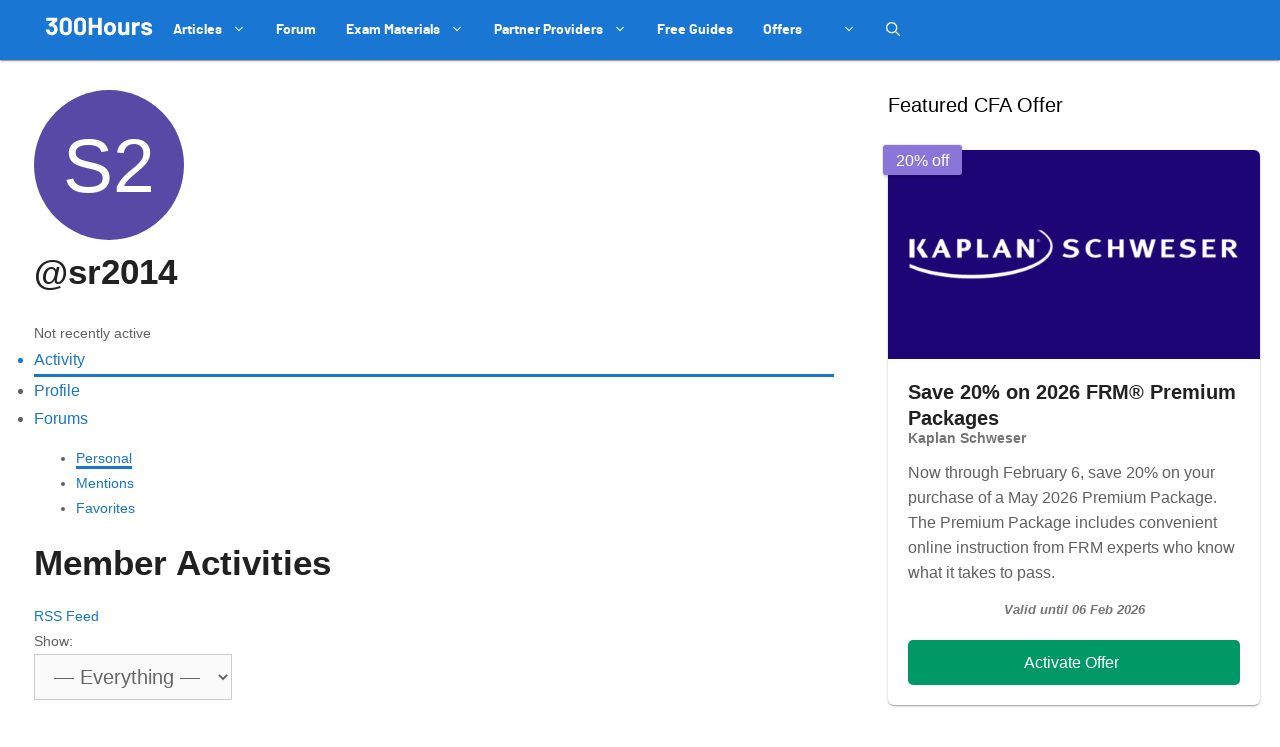

--- FILE ---
content_type: text/html; charset=utf-8
request_url: https://www.google.com/recaptcha/api2/anchor?ar=1&k=6LcqtGAaAAAAAPbVkIaEkYih1CKoD2WsqShL4sLh&co=aHR0cHM6Ly8zMDBob3Vycy5jb206NDQz&hl=en&v=PoyoqOPhxBO7pBk68S4YbpHZ&size=invisible&anchor-ms=20000&execute-ms=30000&cb=f8wikgea78qu
body_size: 48775
content:
<!DOCTYPE HTML><html dir="ltr" lang="en"><head><meta http-equiv="Content-Type" content="text/html; charset=UTF-8">
<meta http-equiv="X-UA-Compatible" content="IE=edge">
<title>reCAPTCHA</title>
<style type="text/css">
/* cyrillic-ext */
@font-face {
  font-family: 'Roboto';
  font-style: normal;
  font-weight: 400;
  font-stretch: 100%;
  src: url(//fonts.gstatic.com/s/roboto/v48/KFO7CnqEu92Fr1ME7kSn66aGLdTylUAMa3GUBHMdazTgWw.woff2) format('woff2');
  unicode-range: U+0460-052F, U+1C80-1C8A, U+20B4, U+2DE0-2DFF, U+A640-A69F, U+FE2E-FE2F;
}
/* cyrillic */
@font-face {
  font-family: 'Roboto';
  font-style: normal;
  font-weight: 400;
  font-stretch: 100%;
  src: url(//fonts.gstatic.com/s/roboto/v48/KFO7CnqEu92Fr1ME7kSn66aGLdTylUAMa3iUBHMdazTgWw.woff2) format('woff2');
  unicode-range: U+0301, U+0400-045F, U+0490-0491, U+04B0-04B1, U+2116;
}
/* greek-ext */
@font-face {
  font-family: 'Roboto';
  font-style: normal;
  font-weight: 400;
  font-stretch: 100%;
  src: url(//fonts.gstatic.com/s/roboto/v48/KFO7CnqEu92Fr1ME7kSn66aGLdTylUAMa3CUBHMdazTgWw.woff2) format('woff2');
  unicode-range: U+1F00-1FFF;
}
/* greek */
@font-face {
  font-family: 'Roboto';
  font-style: normal;
  font-weight: 400;
  font-stretch: 100%;
  src: url(//fonts.gstatic.com/s/roboto/v48/KFO7CnqEu92Fr1ME7kSn66aGLdTylUAMa3-UBHMdazTgWw.woff2) format('woff2');
  unicode-range: U+0370-0377, U+037A-037F, U+0384-038A, U+038C, U+038E-03A1, U+03A3-03FF;
}
/* math */
@font-face {
  font-family: 'Roboto';
  font-style: normal;
  font-weight: 400;
  font-stretch: 100%;
  src: url(//fonts.gstatic.com/s/roboto/v48/KFO7CnqEu92Fr1ME7kSn66aGLdTylUAMawCUBHMdazTgWw.woff2) format('woff2');
  unicode-range: U+0302-0303, U+0305, U+0307-0308, U+0310, U+0312, U+0315, U+031A, U+0326-0327, U+032C, U+032F-0330, U+0332-0333, U+0338, U+033A, U+0346, U+034D, U+0391-03A1, U+03A3-03A9, U+03B1-03C9, U+03D1, U+03D5-03D6, U+03F0-03F1, U+03F4-03F5, U+2016-2017, U+2034-2038, U+203C, U+2040, U+2043, U+2047, U+2050, U+2057, U+205F, U+2070-2071, U+2074-208E, U+2090-209C, U+20D0-20DC, U+20E1, U+20E5-20EF, U+2100-2112, U+2114-2115, U+2117-2121, U+2123-214F, U+2190, U+2192, U+2194-21AE, U+21B0-21E5, U+21F1-21F2, U+21F4-2211, U+2213-2214, U+2216-22FF, U+2308-230B, U+2310, U+2319, U+231C-2321, U+2336-237A, U+237C, U+2395, U+239B-23B7, U+23D0, U+23DC-23E1, U+2474-2475, U+25AF, U+25B3, U+25B7, U+25BD, U+25C1, U+25CA, U+25CC, U+25FB, U+266D-266F, U+27C0-27FF, U+2900-2AFF, U+2B0E-2B11, U+2B30-2B4C, U+2BFE, U+3030, U+FF5B, U+FF5D, U+1D400-1D7FF, U+1EE00-1EEFF;
}
/* symbols */
@font-face {
  font-family: 'Roboto';
  font-style: normal;
  font-weight: 400;
  font-stretch: 100%;
  src: url(//fonts.gstatic.com/s/roboto/v48/KFO7CnqEu92Fr1ME7kSn66aGLdTylUAMaxKUBHMdazTgWw.woff2) format('woff2');
  unicode-range: U+0001-000C, U+000E-001F, U+007F-009F, U+20DD-20E0, U+20E2-20E4, U+2150-218F, U+2190, U+2192, U+2194-2199, U+21AF, U+21E6-21F0, U+21F3, U+2218-2219, U+2299, U+22C4-22C6, U+2300-243F, U+2440-244A, U+2460-24FF, U+25A0-27BF, U+2800-28FF, U+2921-2922, U+2981, U+29BF, U+29EB, U+2B00-2BFF, U+4DC0-4DFF, U+FFF9-FFFB, U+10140-1018E, U+10190-1019C, U+101A0, U+101D0-101FD, U+102E0-102FB, U+10E60-10E7E, U+1D2C0-1D2D3, U+1D2E0-1D37F, U+1F000-1F0FF, U+1F100-1F1AD, U+1F1E6-1F1FF, U+1F30D-1F30F, U+1F315, U+1F31C, U+1F31E, U+1F320-1F32C, U+1F336, U+1F378, U+1F37D, U+1F382, U+1F393-1F39F, U+1F3A7-1F3A8, U+1F3AC-1F3AF, U+1F3C2, U+1F3C4-1F3C6, U+1F3CA-1F3CE, U+1F3D4-1F3E0, U+1F3ED, U+1F3F1-1F3F3, U+1F3F5-1F3F7, U+1F408, U+1F415, U+1F41F, U+1F426, U+1F43F, U+1F441-1F442, U+1F444, U+1F446-1F449, U+1F44C-1F44E, U+1F453, U+1F46A, U+1F47D, U+1F4A3, U+1F4B0, U+1F4B3, U+1F4B9, U+1F4BB, U+1F4BF, U+1F4C8-1F4CB, U+1F4D6, U+1F4DA, U+1F4DF, U+1F4E3-1F4E6, U+1F4EA-1F4ED, U+1F4F7, U+1F4F9-1F4FB, U+1F4FD-1F4FE, U+1F503, U+1F507-1F50B, U+1F50D, U+1F512-1F513, U+1F53E-1F54A, U+1F54F-1F5FA, U+1F610, U+1F650-1F67F, U+1F687, U+1F68D, U+1F691, U+1F694, U+1F698, U+1F6AD, U+1F6B2, U+1F6B9-1F6BA, U+1F6BC, U+1F6C6-1F6CF, U+1F6D3-1F6D7, U+1F6E0-1F6EA, U+1F6F0-1F6F3, U+1F6F7-1F6FC, U+1F700-1F7FF, U+1F800-1F80B, U+1F810-1F847, U+1F850-1F859, U+1F860-1F887, U+1F890-1F8AD, U+1F8B0-1F8BB, U+1F8C0-1F8C1, U+1F900-1F90B, U+1F93B, U+1F946, U+1F984, U+1F996, U+1F9E9, U+1FA00-1FA6F, U+1FA70-1FA7C, U+1FA80-1FA89, U+1FA8F-1FAC6, U+1FACE-1FADC, U+1FADF-1FAE9, U+1FAF0-1FAF8, U+1FB00-1FBFF;
}
/* vietnamese */
@font-face {
  font-family: 'Roboto';
  font-style: normal;
  font-weight: 400;
  font-stretch: 100%;
  src: url(//fonts.gstatic.com/s/roboto/v48/KFO7CnqEu92Fr1ME7kSn66aGLdTylUAMa3OUBHMdazTgWw.woff2) format('woff2');
  unicode-range: U+0102-0103, U+0110-0111, U+0128-0129, U+0168-0169, U+01A0-01A1, U+01AF-01B0, U+0300-0301, U+0303-0304, U+0308-0309, U+0323, U+0329, U+1EA0-1EF9, U+20AB;
}
/* latin-ext */
@font-face {
  font-family: 'Roboto';
  font-style: normal;
  font-weight: 400;
  font-stretch: 100%;
  src: url(//fonts.gstatic.com/s/roboto/v48/KFO7CnqEu92Fr1ME7kSn66aGLdTylUAMa3KUBHMdazTgWw.woff2) format('woff2');
  unicode-range: U+0100-02BA, U+02BD-02C5, U+02C7-02CC, U+02CE-02D7, U+02DD-02FF, U+0304, U+0308, U+0329, U+1D00-1DBF, U+1E00-1E9F, U+1EF2-1EFF, U+2020, U+20A0-20AB, U+20AD-20C0, U+2113, U+2C60-2C7F, U+A720-A7FF;
}
/* latin */
@font-face {
  font-family: 'Roboto';
  font-style: normal;
  font-weight: 400;
  font-stretch: 100%;
  src: url(//fonts.gstatic.com/s/roboto/v48/KFO7CnqEu92Fr1ME7kSn66aGLdTylUAMa3yUBHMdazQ.woff2) format('woff2');
  unicode-range: U+0000-00FF, U+0131, U+0152-0153, U+02BB-02BC, U+02C6, U+02DA, U+02DC, U+0304, U+0308, U+0329, U+2000-206F, U+20AC, U+2122, U+2191, U+2193, U+2212, U+2215, U+FEFF, U+FFFD;
}
/* cyrillic-ext */
@font-face {
  font-family: 'Roboto';
  font-style: normal;
  font-weight: 500;
  font-stretch: 100%;
  src: url(//fonts.gstatic.com/s/roboto/v48/KFO7CnqEu92Fr1ME7kSn66aGLdTylUAMa3GUBHMdazTgWw.woff2) format('woff2');
  unicode-range: U+0460-052F, U+1C80-1C8A, U+20B4, U+2DE0-2DFF, U+A640-A69F, U+FE2E-FE2F;
}
/* cyrillic */
@font-face {
  font-family: 'Roboto';
  font-style: normal;
  font-weight: 500;
  font-stretch: 100%;
  src: url(//fonts.gstatic.com/s/roboto/v48/KFO7CnqEu92Fr1ME7kSn66aGLdTylUAMa3iUBHMdazTgWw.woff2) format('woff2');
  unicode-range: U+0301, U+0400-045F, U+0490-0491, U+04B0-04B1, U+2116;
}
/* greek-ext */
@font-face {
  font-family: 'Roboto';
  font-style: normal;
  font-weight: 500;
  font-stretch: 100%;
  src: url(//fonts.gstatic.com/s/roboto/v48/KFO7CnqEu92Fr1ME7kSn66aGLdTylUAMa3CUBHMdazTgWw.woff2) format('woff2');
  unicode-range: U+1F00-1FFF;
}
/* greek */
@font-face {
  font-family: 'Roboto';
  font-style: normal;
  font-weight: 500;
  font-stretch: 100%;
  src: url(//fonts.gstatic.com/s/roboto/v48/KFO7CnqEu92Fr1ME7kSn66aGLdTylUAMa3-UBHMdazTgWw.woff2) format('woff2');
  unicode-range: U+0370-0377, U+037A-037F, U+0384-038A, U+038C, U+038E-03A1, U+03A3-03FF;
}
/* math */
@font-face {
  font-family: 'Roboto';
  font-style: normal;
  font-weight: 500;
  font-stretch: 100%;
  src: url(//fonts.gstatic.com/s/roboto/v48/KFO7CnqEu92Fr1ME7kSn66aGLdTylUAMawCUBHMdazTgWw.woff2) format('woff2');
  unicode-range: U+0302-0303, U+0305, U+0307-0308, U+0310, U+0312, U+0315, U+031A, U+0326-0327, U+032C, U+032F-0330, U+0332-0333, U+0338, U+033A, U+0346, U+034D, U+0391-03A1, U+03A3-03A9, U+03B1-03C9, U+03D1, U+03D5-03D6, U+03F0-03F1, U+03F4-03F5, U+2016-2017, U+2034-2038, U+203C, U+2040, U+2043, U+2047, U+2050, U+2057, U+205F, U+2070-2071, U+2074-208E, U+2090-209C, U+20D0-20DC, U+20E1, U+20E5-20EF, U+2100-2112, U+2114-2115, U+2117-2121, U+2123-214F, U+2190, U+2192, U+2194-21AE, U+21B0-21E5, U+21F1-21F2, U+21F4-2211, U+2213-2214, U+2216-22FF, U+2308-230B, U+2310, U+2319, U+231C-2321, U+2336-237A, U+237C, U+2395, U+239B-23B7, U+23D0, U+23DC-23E1, U+2474-2475, U+25AF, U+25B3, U+25B7, U+25BD, U+25C1, U+25CA, U+25CC, U+25FB, U+266D-266F, U+27C0-27FF, U+2900-2AFF, U+2B0E-2B11, U+2B30-2B4C, U+2BFE, U+3030, U+FF5B, U+FF5D, U+1D400-1D7FF, U+1EE00-1EEFF;
}
/* symbols */
@font-face {
  font-family: 'Roboto';
  font-style: normal;
  font-weight: 500;
  font-stretch: 100%;
  src: url(//fonts.gstatic.com/s/roboto/v48/KFO7CnqEu92Fr1ME7kSn66aGLdTylUAMaxKUBHMdazTgWw.woff2) format('woff2');
  unicode-range: U+0001-000C, U+000E-001F, U+007F-009F, U+20DD-20E0, U+20E2-20E4, U+2150-218F, U+2190, U+2192, U+2194-2199, U+21AF, U+21E6-21F0, U+21F3, U+2218-2219, U+2299, U+22C4-22C6, U+2300-243F, U+2440-244A, U+2460-24FF, U+25A0-27BF, U+2800-28FF, U+2921-2922, U+2981, U+29BF, U+29EB, U+2B00-2BFF, U+4DC0-4DFF, U+FFF9-FFFB, U+10140-1018E, U+10190-1019C, U+101A0, U+101D0-101FD, U+102E0-102FB, U+10E60-10E7E, U+1D2C0-1D2D3, U+1D2E0-1D37F, U+1F000-1F0FF, U+1F100-1F1AD, U+1F1E6-1F1FF, U+1F30D-1F30F, U+1F315, U+1F31C, U+1F31E, U+1F320-1F32C, U+1F336, U+1F378, U+1F37D, U+1F382, U+1F393-1F39F, U+1F3A7-1F3A8, U+1F3AC-1F3AF, U+1F3C2, U+1F3C4-1F3C6, U+1F3CA-1F3CE, U+1F3D4-1F3E0, U+1F3ED, U+1F3F1-1F3F3, U+1F3F5-1F3F7, U+1F408, U+1F415, U+1F41F, U+1F426, U+1F43F, U+1F441-1F442, U+1F444, U+1F446-1F449, U+1F44C-1F44E, U+1F453, U+1F46A, U+1F47D, U+1F4A3, U+1F4B0, U+1F4B3, U+1F4B9, U+1F4BB, U+1F4BF, U+1F4C8-1F4CB, U+1F4D6, U+1F4DA, U+1F4DF, U+1F4E3-1F4E6, U+1F4EA-1F4ED, U+1F4F7, U+1F4F9-1F4FB, U+1F4FD-1F4FE, U+1F503, U+1F507-1F50B, U+1F50D, U+1F512-1F513, U+1F53E-1F54A, U+1F54F-1F5FA, U+1F610, U+1F650-1F67F, U+1F687, U+1F68D, U+1F691, U+1F694, U+1F698, U+1F6AD, U+1F6B2, U+1F6B9-1F6BA, U+1F6BC, U+1F6C6-1F6CF, U+1F6D3-1F6D7, U+1F6E0-1F6EA, U+1F6F0-1F6F3, U+1F6F7-1F6FC, U+1F700-1F7FF, U+1F800-1F80B, U+1F810-1F847, U+1F850-1F859, U+1F860-1F887, U+1F890-1F8AD, U+1F8B0-1F8BB, U+1F8C0-1F8C1, U+1F900-1F90B, U+1F93B, U+1F946, U+1F984, U+1F996, U+1F9E9, U+1FA00-1FA6F, U+1FA70-1FA7C, U+1FA80-1FA89, U+1FA8F-1FAC6, U+1FACE-1FADC, U+1FADF-1FAE9, U+1FAF0-1FAF8, U+1FB00-1FBFF;
}
/* vietnamese */
@font-face {
  font-family: 'Roboto';
  font-style: normal;
  font-weight: 500;
  font-stretch: 100%;
  src: url(//fonts.gstatic.com/s/roboto/v48/KFO7CnqEu92Fr1ME7kSn66aGLdTylUAMa3OUBHMdazTgWw.woff2) format('woff2');
  unicode-range: U+0102-0103, U+0110-0111, U+0128-0129, U+0168-0169, U+01A0-01A1, U+01AF-01B0, U+0300-0301, U+0303-0304, U+0308-0309, U+0323, U+0329, U+1EA0-1EF9, U+20AB;
}
/* latin-ext */
@font-face {
  font-family: 'Roboto';
  font-style: normal;
  font-weight: 500;
  font-stretch: 100%;
  src: url(//fonts.gstatic.com/s/roboto/v48/KFO7CnqEu92Fr1ME7kSn66aGLdTylUAMa3KUBHMdazTgWw.woff2) format('woff2');
  unicode-range: U+0100-02BA, U+02BD-02C5, U+02C7-02CC, U+02CE-02D7, U+02DD-02FF, U+0304, U+0308, U+0329, U+1D00-1DBF, U+1E00-1E9F, U+1EF2-1EFF, U+2020, U+20A0-20AB, U+20AD-20C0, U+2113, U+2C60-2C7F, U+A720-A7FF;
}
/* latin */
@font-face {
  font-family: 'Roboto';
  font-style: normal;
  font-weight: 500;
  font-stretch: 100%;
  src: url(//fonts.gstatic.com/s/roboto/v48/KFO7CnqEu92Fr1ME7kSn66aGLdTylUAMa3yUBHMdazQ.woff2) format('woff2');
  unicode-range: U+0000-00FF, U+0131, U+0152-0153, U+02BB-02BC, U+02C6, U+02DA, U+02DC, U+0304, U+0308, U+0329, U+2000-206F, U+20AC, U+2122, U+2191, U+2193, U+2212, U+2215, U+FEFF, U+FFFD;
}
/* cyrillic-ext */
@font-face {
  font-family: 'Roboto';
  font-style: normal;
  font-weight: 900;
  font-stretch: 100%;
  src: url(//fonts.gstatic.com/s/roboto/v48/KFO7CnqEu92Fr1ME7kSn66aGLdTylUAMa3GUBHMdazTgWw.woff2) format('woff2');
  unicode-range: U+0460-052F, U+1C80-1C8A, U+20B4, U+2DE0-2DFF, U+A640-A69F, U+FE2E-FE2F;
}
/* cyrillic */
@font-face {
  font-family: 'Roboto';
  font-style: normal;
  font-weight: 900;
  font-stretch: 100%;
  src: url(//fonts.gstatic.com/s/roboto/v48/KFO7CnqEu92Fr1ME7kSn66aGLdTylUAMa3iUBHMdazTgWw.woff2) format('woff2');
  unicode-range: U+0301, U+0400-045F, U+0490-0491, U+04B0-04B1, U+2116;
}
/* greek-ext */
@font-face {
  font-family: 'Roboto';
  font-style: normal;
  font-weight: 900;
  font-stretch: 100%;
  src: url(//fonts.gstatic.com/s/roboto/v48/KFO7CnqEu92Fr1ME7kSn66aGLdTylUAMa3CUBHMdazTgWw.woff2) format('woff2');
  unicode-range: U+1F00-1FFF;
}
/* greek */
@font-face {
  font-family: 'Roboto';
  font-style: normal;
  font-weight: 900;
  font-stretch: 100%;
  src: url(//fonts.gstatic.com/s/roboto/v48/KFO7CnqEu92Fr1ME7kSn66aGLdTylUAMa3-UBHMdazTgWw.woff2) format('woff2');
  unicode-range: U+0370-0377, U+037A-037F, U+0384-038A, U+038C, U+038E-03A1, U+03A3-03FF;
}
/* math */
@font-face {
  font-family: 'Roboto';
  font-style: normal;
  font-weight: 900;
  font-stretch: 100%;
  src: url(//fonts.gstatic.com/s/roboto/v48/KFO7CnqEu92Fr1ME7kSn66aGLdTylUAMawCUBHMdazTgWw.woff2) format('woff2');
  unicode-range: U+0302-0303, U+0305, U+0307-0308, U+0310, U+0312, U+0315, U+031A, U+0326-0327, U+032C, U+032F-0330, U+0332-0333, U+0338, U+033A, U+0346, U+034D, U+0391-03A1, U+03A3-03A9, U+03B1-03C9, U+03D1, U+03D5-03D6, U+03F0-03F1, U+03F4-03F5, U+2016-2017, U+2034-2038, U+203C, U+2040, U+2043, U+2047, U+2050, U+2057, U+205F, U+2070-2071, U+2074-208E, U+2090-209C, U+20D0-20DC, U+20E1, U+20E5-20EF, U+2100-2112, U+2114-2115, U+2117-2121, U+2123-214F, U+2190, U+2192, U+2194-21AE, U+21B0-21E5, U+21F1-21F2, U+21F4-2211, U+2213-2214, U+2216-22FF, U+2308-230B, U+2310, U+2319, U+231C-2321, U+2336-237A, U+237C, U+2395, U+239B-23B7, U+23D0, U+23DC-23E1, U+2474-2475, U+25AF, U+25B3, U+25B7, U+25BD, U+25C1, U+25CA, U+25CC, U+25FB, U+266D-266F, U+27C0-27FF, U+2900-2AFF, U+2B0E-2B11, U+2B30-2B4C, U+2BFE, U+3030, U+FF5B, U+FF5D, U+1D400-1D7FF, U+1EE00-1EEFF;
}
/* symbols */
@font-face {
  font-family: 'Roboto';
  font-style: normal;
  font-weight: 900;
  font-stretch: 100%;
  src: url(//fonts.gstatic.com/s/roboto/v48/KFO7CnqEu92Fr1ME7kSn66aGLdTylUAMaxKUBHMdazTgWw.woff2) format('woff2');
  unicode-range: U+0001-000C, U+000E-001F, U+007F-009F, U+20DD-20E0, U+20E2-20E4, U+2150-218F, U+2190, U+2192, U+2194-2199, U+21AF, U+21E6-21F0, U+21F3, U+2218-2219, U+2299, U+22C4-22C6, U+2300-243F, U+2440-244A, U+2460-24FF, U+25A0-27BF, U+2800-28FF, U+2921-2922, U+2981, U+29BF, U+29EB, U+2B00-2BFF, U+4DC0-4DFF, U+FFF9-FFFB, U+10140-1018E, U+10190-1019C, U+101A0, U+101D0-101FD, U+102E0-102FB, U+10E60-10E7E, U+1D2C0-1D2D3, U+1D2E0-1D37F, U+1F000-1F0FF, U+1F100-1F1AD, U+1F1E6-1F1FF, U+1F30D-1F30F, U+1F315, U+1F31C, U+1F31E, U+1F320-1F32C, U+1F336, U+1F378, U+1F37D, U+1F382, U+1F393-1F39F, U+1F3A7-1F3A8, U+1F3AC-1F3AF, U+1F3C2, U+1F3C4-1F3C6, U+1F3CA-1F3CE, U+1F3D4-1F3E0, U+1F3ED, U+1F3F1-1F3F3, U+1F3F5-1F3F7, U+1F408, U+1F415, U+1F41F, U+1F426, U+1F43F, U+1F441-1F442, U+1F444, U+1F446-1F449, U+1F44C-1F44E, U+1F453, U+1F46A, U+1F47D, U+1F4A3, U+1F4B0, U+1F4B3, U+1F4B9, U+1F4BB, U+1F4BF, U+1F4C8-1F4CB, U+1F4D6, U+1F4DA, U+1F4DF, U+1F4E3-1F4E6, U+1F4EA-1F4ED, U+1F4F7, U+1F4F9-1F4FB, U+1F4FD-1F4FE, U+1F503, U+1F507-1F50B, U+1F50D, U+1F512-1F513, U+1F53E-1F54A, U+1F54F-1F5FA, U+1F610, U+1F650-1F67F, U+1F687, U+1F68D, U+1F691, U+1F694, U+1F698, U+1F6AD, U+1F6B2, U+1F6B9-1F6BA, U+1F6BC, U+1F6C6-1F6CF, U+1F6D3-1F6D7, U+1F6E0-1F6EA, U+1F6F0-1F6F3, U+1F6F7-1F6FC, U+1F700-1F7FF, U+1F800-1F80B, U+1F810-1F847, U+1F850-1F859, U+1F860-1F887, U+1F890-1F8AD, U+1F8B0-1F8BB, U+1F8C0-1F8C1, U+1F900-1F90B, U+1F93B, U+1F946, U+1F984, U+1F996, U+1F9E9, U+1FA00-1FA6F, U+1FA70-1FA7C, U+1FA80-1FA89, U+1FA8F-1FAC6, U+1FACE-1FADC, U+1FADF-1FAE9, U+1FAF0-1FAF8, U+1FB00-1FBFF;
}
/* vietnamese */
@font-face {
  font-family: 'Roboto';
  font-style: normal;
  font-weight: 900;
  font-stretch: 100%;
  src: url(//fonts.gstatic.com/s/roboto/v48/KFO7CnqEu92Fr1ME7kSn66aGLdTylUAMa3OUBHMdazTgWw.woff2) format('woff2');
  unicode-range: U+0102-0103, U+0110-0111, U+0128-0129, U+0168-0169, U+01A0-01A1, U+01AF-01B0, U+0300-0301, U+0303-0304, U+0308-0309, U+0323, U+0329, U+1EA0-1EF9, U+20AB;
}
/* latin-ext */
@font-face {
  font-family: 'Roboto';
  font-style: normal;
  font-weight: 900;
  font-stretch: 100%;
  src: url(//fonts.gstatic.com/s/roboto/v48/KFO7CnqEu92Fr1ME7kSn66aGLdTylUAMa3KUBHMdazTgWw.woff2) format('woff2');
  unicode-range: U+0100-02BA, U+02BD-02C5, U+02C7-02CC, U+02CE-02D7, U+02DD-02FF, U+0304, U+0308, U+0329, U+1D00-1DBF, U+1E00-1E9F, U+1EF2-1EFF, U+2020, U+20A0-20AB, U+20AD-20C0, U+2113, U+2C60-2C7F, U+A720-A7FF;
}
/* latin */
@font-face {
  font-family: 'Roboto';
  font-style: normal;
  font-weight: 900;
  font-stretch: 100%;
  src: url(//fonts.gstatic.com/s/roboto/v48/KFO7CnqEu92Fr1ME7kSn66aGLdTylUAMa3yUBHMdazQ.woff2) format('woff2');
  unicode-range: U+0000-00FF, U+0131, U+0152-0153, U+02BB-02BC, U+02C6, U+02DA, U+02DC, U+0304, U+0308, U+0329, U+2000-206F, U+20AC, U+2122, U+2191, U+2193, U+2212, U+2215, U+FEFF, U+FFFD;
}

</style>
<link rel="stylesheet" type="text/css" href="https://www.gstatic.com/recaptcha/releases/PoyoqOPhxBO7pBk68S4YbpHZ/styles__ltr.css">
<script nonce="qRiBvJlTYA43hqsZkBRyfg" type="text/javascript">window['__recaptcha_api'] = 'https://www.google.com/recaptcha/api2/';</script>
<script type="text/javascript" src="https://www.gstatic.com/recaptcha/releases/PoyoqOPhxBO7pBk68S4YbpHZ/recaptcha__en.js" nonce="qRiBvJlTYA43hqsZkBRyfg">
      
    </script></head>
<body><div id="rc-anchor-alert" class="rc-anchor-alert"></div>
<input type="hidden" id="recaptcha-token" value="[base64]">
<script type="text/javascript" nonce="qRiBvJlTYA43hqsZkBRyfg">
      recaptcha.anchor.Main.init("[\x22ainput\x22,[\x22bgdata\x22,\x22\x22,\[base64]/[base64]/[base64]/[base64]/[base64]/[base64]/KGcoTywyNTMsTy5PKSxVRyhPLEMpKTpnKE8sMjUzLEMpLE8pKSxsKSksTykpfSxieT1mdW5jdGlvbihDLE8sdSxsKXtmb3IobD0odT1SKEMpLDApO08+MDtPLS0pbD1sPDw4fFooQyk7ZyhDLHUsbCl9LFVHPWZ1bmN0aW9uKEMsTyl7Qy5pLmxlbmd0aD4xMDQ/[base64]/[base64]/[base64]/[base64]/[base64]/[base64]/[base64]\\u003d\x22,\[base64]\\u003d\x22,\x22RsKDfUbCiipawoJbw6rCh2RJZCRHw4HCg2AswollA8OPF8OkBSgqCyBqwrLCp2B3worCq1fCu0vDkcK2XXjCgE9WIsO1w7F+w5wSHsOxLVsYRsO5V8KYw6xew70vNi5La8O1w53CncOxL8K/KC/CqsKMG8KMwp3Do8O1w4YYw6XDvMO2wqpzHCoxwo7DtsOnTXrDtcO8TcORwpU0UMObaVNZWybDm8K7dcK0wqfCkMOlYG/CgS/Dv2nCpwFIX8OAKsORwozDj8O4wpVewqphZnhuDcOEwo0RK8OhSwPCjsKUbkLDnB0HVFx0NVzChsKkwpQvKSbCicKCW37Djg/Cr8Kkw4N1DMOBwq7Ck8KqbsONFXvDo8KMwpMAwoPCicKdw6/[base64]/EnHCocKvw6ACw5xew400IMKkw5VXw4N/MAPDux7ClsKvw6Utw4wSw53Cj8KSH8KbXz7DksOCFsO5GXrCmsKVHhDDtm9OfRPDsjvDu1kle8OFGcKGwrPDssK0VsK0wro7w44QUmEawpshw5DCssO7YsKLw5gSwrY9HsKnwqXCjcOLwo0SHcKEw45mwp3ChkLCtsO5w7vCscK/[base64]/DkH/DjMKJS8Ouw4wmdsOBe8O5w7xnw6MkwovCoMKFRC7DmwLCjxAzwqrCilvCjsOVdcOIwpARcsK4JxJ5w54tUMOcBBgyXUl8wrPCr8Kuw57DjWAifcKcwrZDD0rDrRAqcMOffsKHwrtewrV4w5VcwrLDiMK/[base64]/CoMKgM8O1RcO0bjTCisOgLXDCrMOIFSlWwrcJTRgKwptzwrYoGsOtwplNw4DCvsOFwp8rFkLCi1gpCEbDjm3DksOYw6fDtcO0AsOYwr/DkFBow7JtScK5w79UJyPCjsKrbsKSwoE/wq9xc0kUFMOSw7zDhsO8RsKZGcOdw57CvER5w5rCisKMDcKlNzrDtEU3wpzDocKRwpHDk8KFw49BAMOHw58+D8OvIWgqwpfDmTUCaXAbFQjDrGHDujBEWiHCqcOgw5xQX8KdHjJxwp5CbMOowrN2w7fChjAGWsONwoZ1cMKlwr4Zb3lmw6FPwq1Hwq/DncK1w57DnW5ew5YNw6jDrBo5Z8OEwoZtcsKpJlTCnh/[base64]/CuHTCrTg8KcOeZsO6Q23CkifDrzHDvCLDjsOubcKBwqTCvcOWw7FuAz3DjsOHI8O1wozCpsK7E8KJcAVZTk/Dt8OeMcO/KEcEw4pRw4nDrQwQw4PDoMKgwpMVw6AWeFUbIi5mwqphwrPCr1MIb8KYw5zCmAYICAXDhgFxAMKifMO/SRfDs8OJwrYcI8KjMA92w4sFw73DtsO4KQXDrWfDjcKpG04zw5LCpMKpw67CvMOkwpDCmnkRwpHCizfCusOhIlRhYRwMwqHCt8Okw6TClMK0w7cZSRBzBk0gwo3CtWDDjGzCisOVw7nDuMKxYVjDkk/[base64]/w7LDk8KpIsOOT0HDk8OCfSPDtnzDnMKVw441L8Kuwp3CgHXCmcKAYBxcCcOJXMOLwrbDucKDwp8MwpLDmEMUw57DjsOUw69OK8ODDsK1YFTCvcOlIMKCwqA8D0kEQcKvw54bwqVSDsOBHsKMw43DgBDCucKlUMOIRnjCssO5WcK/[base64]/U8KwMnU+wqhyw6cEw6PCmA0uZ8OZw6IQwqrDp8KmwobCjAMIUnPDucKaw5wkwqvDm3J+UMOgX8Kbw59Fwq1aTy7DtMK4wpnDryZOwoXCnF4/w7TDjVAEwrnDhkUJwoRrMivCj2/DrcKkwqTCvMK0wrR/w5nCpsKfcwbDucKVXsOjwpN3wpMOw4XCjTUTwqYiwqTDszNAw4zDv8OzwoJrfiLDqlwFw5fCgGXDjn/ClMOzLcKdfsKLwrrCk8KvwpfCnMKoCMK0wrHCqsKCw7V5wqdqbCE3aTM1VsOqQSfDoMKCQMKNw6FBJQBdwqZWVcObGsKUacOww7sHwoZwHsK2wrJkH8K2w50+w7IxR8KvBMO/L8OtH0R0wqHDr1zDgsKawrvDq8KaW8OvakYWRn0HalZ/wqEZAlHDj8OtwpkjOR0Yw5woOFrCicK3w5/Ct0nDj8O8OMOUM8KVw40+J8OMWgs5RHh+XhHDnyrDnMOzTMKjw6XDrMK9dyzDvcK5QQ3CrcKLCTF9G8KYRcKiwqjDnQfDnsKow57DucO6wo3Dm3pBdgggwokIeTLDl8Kvw6gew6Efw7gWwp/DhsK8BgEhw4Vww7TCs3nDhMOFO8OYDcOhw7/Ds8Kjb3oFw51MT1YDX8Ksw7XCqRbCisOOwqM8XMKoCRxmw7PDtkHDhBTClH/CgcORwoZrWcOGw7jCtsO0Y8KCwqZLw4LCo2zCvMOEVsKvwrMIw4RCWWVLwoHChcO6UE5mwrhkwpbCv1BqwqkiTRdowqw6w7DDp8OnE00YbgjCp8Onwr5wdsK0wpbDk8OkAsO5WMOyEMK7HgXDmsKFwpTCicKwLxwrMGLCmks7wobCgjHDrsO/b8OxUMOoSH8JL8Ojw7DCl8Oaw5Fwc8O4bMKyasOEH8KSwrNGw7gKw73Ck08LwobDl3lWwrfDrBdIw7DDgEQjcmdQRcKww7E/N8KmBcOJRMO2AsOgSkE1wqA4CA/DrcOawrLDk07DrVMdwrgHbsOif8KNw7fDrWVuAMOKw4jDrGJcw7XCocK1wqNEw67Co8KnJA/CjcOjf3UCw7TCt8KXwokdwpkzwo7DrTpiw57DlV15wr/CpsOhK8OCwpknfcOjw6p4w5Bsw7zDlMObwpBqJcOlw7nDgsKQw5Jpw6PCtMOiw4DDj0vCuRU2PR/Dq0ZWWxJAD8O4ZcOew5QRwp8tw6LDt0gmw6cOw43DjxjDvsKCwrPDlsOuE8K2wrx6wq9uE29kE8ORwpIew5bDjcKJwq3DjFzCqsO5QTIHF8OGchRYVigTUCfDnBI/w5HCmWAiOMKuKsKIw4jCtXjDoXQowphoVMOXOXF2wqB9QATDvsKaw6ZRwrhhY1TDq3okS8Kpw7Q/[base64]/CmsKzdcOYOMOfwofCiS3CqAtIRlTDsUU0wp/DgSxMXcKMCcKmLlbCl1jChUsYVsK9MMOkwojCpkoGw7bClMKWw4NfKB3Dh0pyNzvDkTMmwqTCp0vDnmXCqxlowq0CwpXClnJ+PmkKV8KLIHdwcsOuwq9Qwr8/w5BUwpQnNknDsQVceMOZcsKKwrrDr8Olw4PCrU8/VMO2w50JVsONAFkLXlsow5k2wqxSwonDs8K+PsOVw7nDnMOjQQUPAVTDvMOTwokpw7k4wpjDmjfCgMKUwoVgwqDCuCfClcObNRIALEzDi8O0cCgQw6/DpCjCtcOqw4VAaXcLwqgHC8KjecOxw61WwpwKH8Krw7/[base64]/DkDZhHMKyw43Dk8KnwprCr2cUwq3Cr8OkX8O5wq0FEgPClMKiRgUBw5XDhh7DuwR7wq5JIxNnZGnDgmPCr8KuJAbDnsKbwrEhYcOawo7DsMOiw5LCrMKUwpnCpzHCkXPDk8OGVALCssONcUTDusOywqDCsD3CncKPHjrClcKUfcK6wrbCpSPDsyt/w54oNmLCtMO/NsKhXcO9ccOiT8KDwqMtQETChwrDhsODNcK+w67DsyLCvnMsw4fCosOSwpTCh8KSISvCuMOrw7oKXhrCgcKrB1NpaS/[base64]/GsKkScOpw4U3wpbDqXzCrcOvw5Qmw4wYEFQXwqt1DG9/w4YGwoluw5Adw5zDmcOPQcOWwobDtsKtAMOJDVRWPcKoLQfDvE/DpTjCj8KtMcOpD8OcwosWw7bChGbCo8O8wpXDoMO7IGZEwqgzwo/DkMKnw7MND2s7dcKNdQLCscO/f17DlMK2TsKidV3DgD0lQsKRw7rCtgXDkcOJeUcywosGwok0wp5bUkM2w69twpnDk019LsO3SsKtw51bfU8WO2jCvQwXwrvDuHnDpcKqakLDj8KOLcOnw5TDusOgG8O3FMODAl/Cu8OWNgRow78Pc8KONMKgwqzDtDtLDXPDihB6wpFfwoghRlQ0E8OFXMOfwo8ww6M1w6QAfcKRwpZ4w6FuBMK/[base64]/w5rCosKDw53Di8KQwqcvwoXDgCkFw6DCmsKaC8Otw4VhbcOnJR7CviLCjMK8w7jDvF1Da8OWw6ALE2gBcnzCvMODTm/Du8KAwodOw6MOfWzDgjofwrHDsMKlw6nCqMKHwr99B0goaB4jcQXDpcOtZ1Ijwo/[base64]/[base64]/DtMOlfEcuwoLDl8KHwqwWUELDtMODTGvDv8O4ZU/CiMOcw7sGSMOGaMKGwrkARXvDlMOswrDDizHCh8OBw6TCinvCqcKJw4IrDnt/[base64]/dxfCvmktw4NaICVxLsOTw6fDr3bDq1TDusOIKsOmZMOkwpPCusKTwpfDkwsCw5BKwq5xTHtMwpTDjMKdAmUqf8O4woJIf8KpwrvCri/ChMKJFcKMK8KFUcKOZ8KEw51JwqVqw44Mw7khwrIVKyDDghXClF1Jw6A/[base64]/w4bCm8ObwpV5DsO5FAfCqE5jwpvCuMOGB2TDpT9Qw71xeXtBdn/CjMOYaQU2w6I0wrMlYD50eGFkw4jDosKswpd0woQNNGkNUcKuOhpQDMKrwpHCrcKYXsKyWcOWw4zCtsKJFsOEOsKCw4wTwrgcw53ChsK1w4oSwoh4w7zDhsKFacKvYMKaHRjClMKVw6INAkDDqMOgQmzDhxrDmG/Cq1wLaC/ChSHDr1BRCGZ0Q8OCTcOPw65uZDbCiwgfLMKeLGVSw7onwrXDhMKECMOjwqnClsKawqB0w6pJZsKXD2nCrsOgR8O0woHDmibCi8Oiw6ANCsO3JwXCjMOhAEdTD8Kow4bCgQPDj8O8MFg+wrvDiXDCkcKNwofCuMOFUVfDocKVwpLCmnnCu1oKw4TDsMKqwqokw4sLwo/CrsKvwpLCrVnDlsK5wpbDln9Bwr46w7Qrw4bCqcKxXMK9wox3BMO1CcKyCzrCqsKpwoc7w5LCoCTCjhQ5WxHCkUQmwp3Dkk8KZzXClx/Ct8OUGMKOwpATPT3DmMK1FE0mw6zDvMOzw5fCuMK2UMO/wp1OGGbCrcOPSFM5w5PDgBjDlsK7wrbDpT/DrG/ClcOyTBZWaMKOwrMdVW/DmcK9w6t8AX/CtcK6Y8KAH18DEcKrQR06FcKlbMKGOnU5bcKLw7rDscKeE8K+bCoAwrzDuwAFw4bCq3bDn8KCw7A9FFfCmsKXHMKKKsOtQsKpKRJBw6saw4PCmB7DpsOnSFPCm8KuwpLDkMKvKsKiKX89FsKew5jDky4GaWQlwrzDoMOgG8OKD1pgDMOEwoXDnMKCw6B6w4vDpcK/Bi3DgmRZeCENY8OUw6J/wo/CvVHDusOWVMOXQMOyG09Rw5oacQBtA0xNwq1ww57DvMKLDcK/wqLDoGnCs8OaJMOww5QHw44Dw64NckVpXwXDsBdNfcKvwpMMaS/DqcK3fVtjw7B/U8OADcOrch5+w60lccOqw4jClsK8WzrCpcO6IFUVw7QsXgNefcKtwrbCnmRkKMOYw7rCv8OBwoDDpwvCisK4w7LDisOMWMOrwpvDr8OMCcKBwq/CssOcw54HGMK2wqwJwpnDlDNZwpUBw4UKwq4fbSPCiBdpw5oraMO8SMOAXMKKw6x/ScKCQ8O1w7nCjcOHXsKuw5vCuQwZWyPDrFnDqxrCgMK3wrR4wpoUwrQPFMOuwqxAwpxvIE7Cl8OcwoPCpMOswrPCiMOBwrfDpW/CmcKnw6kJw6I+w6jCkhHCth3ClnsWVcOhwpdvw77DkEzDg3fCnj0wGkHDkGTDkFUNwpcifkTDssOXw67DqcOzwplHA8O8BcK2JcOBc8KzwpAkw7wZDsOJw64dwoXDll4eOsOffsOfBMK3LkPCqcK/[base64]/DtVNNWy8POwlew7M2w4HCvDLCrQDDuWJuw5xiCEhXGTrCgcKpFMKtw6VVKgJROg7DlcKAa3lLeEsyTsOfeMKyDR0nUi7Cs8KYS8KnOlFwQwtJfB0awrPDnT5+FcK6wo/CrzbCpQ9Zw480w7Q/NHIow6vCqmfClXDDvsKtw5hBw4pIY8OXw60JwrHClMKFAX3DmcOZd8KhB8Kfw6/DrsOow5bCsSbDry8DED/[base64]/[base64]/wpfCoMKowrPCr0sUFcO2LMO+IlsJZMOzHxfCjAPClsKdJ8KZGcKDw6/CssK/fi3ClcK6w6zCkj5Gwq3DqU4oEMOzTzlKwpTDsBHDj8KVw7rCucOUw54HL8OJwpPCgsKqGcOEwr84w4HDqMKpwp/CkcKLKQQ3wphAdXjDgnjCsGrCrjLDtgTDl8OeQygtw4bCtnjCnFx2WSvDicK7HsO7wqzDrcKhFMO1wq7DvcO1w5YQdAkzF1M6G1w4w5nCj8KHwpHCtnFxfw4Iwp/[base64]/CjMOaEsKww4xsw5QVWMOKe2wEw6nCnhzDk8OVw5wnfhstZGvCt3jCqA4ywqrChTPCs8OKBX/CuMKQTUrCvMKfA3QTw6LDgMO5wobDjcOfDHgrS8K7w4Z8cHFGwrc/AsK4c8Kiw4xuZcKhBBsgUMOlO8OJw7nCrsO2w50ocsK7DizCpMOqDiPCqsK+woXCrErCrMOkD3NYC8KxwqLDqHswwpvCrMOBTcOCw51DSsKCSGzCu8KVwrjCpgTCuRssw4IubFNcwq7Duwhow6l3w6fCusKNw4LDncOZMWcWwo5Hwr5zBcKPXknDgyvCtwNMw5/Ct8KZCMKCZnNGwqVswovCmjkvdScuLwd5wrrCo8OVBcOXwq7ClMKadDQjaRtdEGPDlybDrsOmfVDCpMOmJsKoZMOBw6lVw6ZQwqLCiERpHMOtw7IaUsOYwoPCrcOaI8KyRDDDscO/[base64]/DucK3RT5sVsKfw7jChmDDu3d3AsKLPxJeEE3CmjgBHkXDjhDDm8OPw5HCqW1jwpTCh2YDXmFzVcOyw5xow4JAwqd6B2fCiHYhwo9OVkLCqCXDlxzDpMK9w7/CnDFNW8OYwpTDlsO1Jl0NfVlhwpcWd8Oiwo7Cr1N9woRZUggYw5lkw4bCjxUYYhF4w5ZYbsOQIMKAwprDr8K8w5Vewr7CsyDDuMOKwpU1B8Kfw7Fww7twEFdaw5UmMsKeR0DCqsOTMsO2IcKTZ8O4ZcODFzfCi8OaOMOsw6olPxkKwr/CuEHCpTrDicKRRCLDpUJywrhhCcOqwptxw6sbesKtNMK4KQoXaj4Gw5xuw4LDsx/DmH9Dw6vCnsO4XAA2UMOYwrrClwcHw4wCIMO2w7zCsMKuwqHCj2/[base64]/HcOmOHxTf2LDrFNLCcKDw6syQcK1b3HCpRoBCC/DosOVw43DsMKSw6/Dt3jDtcONIwfCucKMw6HDqcKRwoJ3DwlHw4thCcOCwqA8w4dtMMKQHxjDmcKTw6jCnMOhwqfDmixsw6B6L8K7wq3DoSzDssOOEMOxw7FYw4M6w5t8wo1dGGHDnFdYw5wscMO3w7F+IMOtYcOFLRNaw5/[base64]/w4bDhknCgl8fw7Raw5vCtxXDrgFlNsOsNl7DisKsASfCvyQEIsOUwovDsMOnbcKWIzZFw6BLf8Kvw6rCtcO2w5vCusKvXhUnwp/CqhJdVcK+w7XCnjwRGBnDhsKWwohOw4zDn3ltBsKyw6LCgjrDsm8UwoPDmMOBw77ClMODw55NLMOUQ1gzc8OLVF9NEjtFw4jDpwtbwq1Vwqthw4jDiypiwrfCmWkRwrRzwo9/Yz7Dp8O0wqlyw5EKOBV6w4w6w73CjsKbZDd2WTHDlGTCksOSwqDDr39Rwpk4w4TCsSzDtMKdwo/Cqlhbwop2w4EcL8KAwq/CokfDqVslO05OwpLDvR/CmHHDhFFdwojDihvCr1Vsw7Etw4vCvBXCssKHKMKLwpnDtMK3w7QWNWZUw7RqOcOuw67Co2/CicKMw4Y+woDCrcOww6bCnCFPwq/DiSVHO8OnBiFkwqHDo8Oww7PDnxFnIsORLcKGwp4CTMKcbX9+wpt/RcKFw4EMw4Qxw77CgHgTw4vDqcKowonCl8OAOGEVVMOKDQzCrUjDtAodwqHCtcKCw7XCuRzDgsOiPFnDhcKNw7vCiMOfRjDCp2nCsWgdwqbDqcK/[base64]/DvMOfw6AsSsKMwrDDrsKqOgd4UXXDnns3wpJLf8KBJsOpwrsLwoQCwr/DvMOLE8KRw4lFwpDCtcO1wp8mw4vCuUbDmMOvM31cwqHDtk0TDsKfS8OVw4bChMOpw7rDukvCtsKfU0omw4rDhnvCj0/DlEbDm8KPwpgTworCt8OzwpltOS5BP8Kga00uw5bDtxR3ZQNORsOwUcOVwrLDphQfwrTDmDJUw4bDtsONwq1bwovCqkTChWzCusKHScKQN8O7w4IlwqBXwrLClcO1S1ltUR/CpsKawppyw47CsQ4dw7R/LMK2w6bDmMKUMMKBwqrDg8KNw6Y+w7Z6EH9gw5YbDUvCpwvDnMObMGjCjETDgxVOOcOVwovDoWwzwr7CisKiD39tw5/DgMOCe8KXDy7Dmx/CvE8LwrF/SR/CocOpw6A9fVLDqzPCusOAblvDocKUCwVsIcKdPjhEwqnDgMOGbzwSw4RfZicew7cfWArCh8Klwpc0F8O9w5jCt8OqBivCtMOCw67CsQ3DnMOywoAww7MLfnjCqMKkfMOjcznDssKKO3LDicO2wrwvCRMqw5B7HW8pLcOvwpd/wofDrcKaw7prDGfCgmFfw5d9w7wzw6Ujw4gWw4/CrMOWw59SecKVJSvDg8KzwqZfwofDmXnDncOiw6EEGGhIwpPDkMK2w59TKz5Kw5fCvnnCosO1RcKFw6PCnUZUwolowqc2wo3CicKWw4J0aFbDtRLDrzjCpsKIEMK6wrgWwrPCocOoeSfCkT/DnnTDjGHDocK5esOhKcK5X3rDisKbw6fCv8OSTsO3w7PDosOpdcKTGsKjHsONw4tEV8ODEsO8w7fCr8OGwooawqsdwoNUw7oZwrbDoMKDw4vCh8K+RT8iHCBWYmZqwoQgw4HDl8OpwrHComnCq8O/[base64]/YcKJFcOVIcK/[base64]/CgnHChyrDvjwHA8KGJlfCtsKiw5JowrofM8K/wrbCuWrDqcOfMxjCqVYTVcKJLMKYZUfChRDDr3XDimgzWcOMwpXCsDpkKz8PdgU9Wk1LwpFfIwfDhV7Dk8KCw7XClkA/YxjDiRk4LU/ChcK4wrQJZcOSTHI/wq8WVXd/w6fDl8OHw6fDuBwLwoQrWzwWwqRjw4/CmgwKwoRVZMKGwoPCtMOKw7s5w7IUMcOEwqjCpcKEO8O5wpjDnH7DhQjDm8OEwonDjy4yKwVjwoDDlAbDvMKKFgLCkSsQw4jDmSfDvzQWw6hJwobDpcO/wp9ew5bCrwvDp8OwwqM5JAYywrRxL8KRw7PCnFTDjlTCp0DCsMOlw5pKworDkMKxwpzCgyNjSMOkwq/[base64]/DqjzClhtaw5zDnMKBRsOkw5jDtw/CusK/fMKpBh5/E8KISU5cwrwVwp0mw4ssw6k6w5NqXcO6wr9iw4fDn8OQw6ADwqzDokwwVMKnbcOtG8Kcw6LDl30sU8K2bcKFVSvCogbCqnvCtwJ1RX3DqjslwoXCikbChF9GWcK0w4LDtcKaw77CoRxjWMOYEQY2w69bw7/Dig3CrMKlw6cew7fDssOBecOSFsKkbcKaRsOpwowTWcOAF2sNW8KYw7TCuMOVwpDCicKlw7fCh8O1GEFEAkHCiMO+E3JrSBk2dQFYw5jCgMKgMyjCjcOjHWnCullqwrUwwq/CqsK2wqJ3WsOqwqEnASnCi8OKwpRXGQrCnHxJw7/DjsOow5PCu2jDp1XDncOEwrIew694PjIAwrfCjiPCg8Kfwp5gw7HCoMOOZsOgwpBmwoJXw6fDqnHDucKWFETDkcKNw5TCk8KQAsKKw5l1w6kZZxUubzB5G1PDunhkwpR6w4XDgMKAw6PDjMOlMcOMwr0RZsKOfcK6w47CvHUTHgrCoyfDmBnDtMKXw6/[base64]/w4TDmWXDlk3CqcK4w7Mkw6zDpE1OG8Klw5t4w57CmTTDqQLDhcOgw4DDmg7ClMKjw4DDk2fDrsK6wqnClMKCwpXDjXEUQ8O8w4IMw53CqsOiBjbCn8OrBiPDkiPDsEdzw67DrR7CrUbDsMKRGETChcKdwptIRcKIGyIiOU7DklsuwoR/GxfCh2zCu8Oyw4UPwr5Aw6NNA8OewrhFacK6wrwOaSIDwqHDjcK6ecONR2QJwqVTGsKMwrxeYh5mw7fDrsOEw7QJUnnCgsOTNMOlwrvCvsOSwqfClibDscKaKSXDt1XCt2/[base64]/[base64]/[base64]/DnCgywpFow79cK8KpSFpmw4kDZsOWN2QBw5wzw6jCnQhMwqN3w5JjwprCnh1qU00uIsO3TMOVEsOsdi8QAMO/worCgcKgw4FhCMOnHMKTw63Cr8K3BMOQw73DqVNDEMKGUWIcXMKJwqopbFDDscO3wqtKQjRtwpNlR8OkwqViT8O1wqHDjFstWlkTw5UYwrwNG0MrWMO4WMK9KhzDr8OQwo7CoWhoAcKJfGoOwq/[base64]/wrkbw4jDiC3Cj8KAF8Kxwr/Dk8KNw7zDjWPCm8ODwoluBXLDmsKCw5nDuBpRw45vCh7DiAVhbMOow67Dq0dAw4ZLO03Dk8KmaG5QZXQaw73CgMOpR2rCpy1bwp0Fw7vCj8OtS8KCMsK0w6pNw7dgKcK9wrjCkcKGUhDCplDDqhMKwqXCmW9MKMOkbXl/YFVGwrnDpsKOJ0EPUS/CtcO2wqtpw5TDncOTd8OwHMO1w5HCjw5fLlrDoxYXwqAyw5rDi8OpXDJawrLChXkxw6bCtMOFMMOqaMOZawdxw6jDghbCjh3CniB+RcKawrFWXwE9wpxeSnPCrhE6JMKVw6jCkyZxw6vCvCfCncObwpDDuzHCucKDY8KQw7nCmxfDj8KQwrTCtV/Csw92wpMzwrdFPE/CpcOAwrvDn8O+XsOHPSTCkcOVO2sFwoclRA/DuTnCs29KHMOEYXfDlnzCmMOXwpXCmMKAKnFiwo/CrMKAwo4XwrsRw5vDgT7Cg8KPw7dNw4plw69KwphdPsKwJ3vDucO4w7PCosOHPsKFw4/[base64]/wpg8w6/ClsKsw7NMw4/DuMKDwp54MMKSMsK8RMKUElJWVgHCosOIcMKYw6fDn8Osw6PDtTlpw5DCizkPLmbCt2zChHDCkcOxYT3Cu8K9FgkEw5nCkMKrwpptWcKnw7I0w6QnwqMySBtvbsOyw6hYwp/CiH/DqMKLJSjChjPDj8KzwpVSf2ZTLiLCn8OSAMK1QcKxVMOOw7g3wqfDisOMLMOWwpJgN8OLFFzDoxVgwqTCmcOxw4kXw5jCi8Kqwpc8dcKcRcKqD8K2X8K3BBbDsilrw5lcwo7DpCJ5wrfCicKBwo7CshYrdMKlwoREZmB0w7Ihw6YLecK5U8OVw5/DngpqRsKWNT3CkxoqwrBvY1LDpsKNw5USw7TCvMKxVQQ5wqxfKihfwqkBJcOcwpQ0RMO6w5TDth9SwqbCs8Ojw50YZ1VGHcOGWxtkwodyFsKEw5nDucKiw4gUwrbDqVZrwpl2wrBVSzoOIsO8JGrDjwvCgsOrw7UBwoZtw7kObCslAcK/IF7Cs8O4cMKqFxxSaw3DvEMCwrPDr1VyFsKrw6E4wrVdw6RvwpVIZxtRR8O6F8Ohw4pZw7lmw57DpsOgI8OMw5cdISgsYMK5wo9FUhIIYj8TwrLDj8KOIcOpAsKaTWnCmX/Cs8OmR8OXFRhFw6vDrsOJS8OnwpwwMsKAEEvCt8OAwoDCkGbCtT4Gw4rCocOrw5wrSVJuNsKwIy7CkxvCkWIewo/Dr8Oqw7bDoQrDlwpGKjVBX8KpwpMBGsONw4FOwoZfFcK5wp/DlMOXw78vw5PCvQhBBDvCgMOjwoZxT8K5w7TDtsKmw57Cv0UXwqJoHSsPBlZIw4ZowrVww4lUFsKlE8OrwrnDjG5/C8OxwpnDvcOZMHBXw6PChQ3DiU/Ds0LCicKBalVhP8KAF8Oew4JiwqbCnnnCi8O8wqrCo8Ofw4wXWUFsSsOkXwjCksOjEAYmw4IawqjDs8Oew5/CucKdwr3CoDErw6fCm8OgwpoHwrLCnyR+w6XCu8Kbw6R/wr0oI8KvQsOgw5/DgG96YxIjwrPDm8K7woTCqWLDtE7DmTnCtn3DmQ3DglcAw6IMRzTCksKIw57DlcKuwrBKJB7CisKxw5DDoldxI8Khw4LCsQ57wp9zC3ARwpooAETDg1odw7ZRJ3Rzw57CuWQuwqgZNsKwbhHDkn7CnsOLw7zDl8KHK8KswpUlwp/ChMK2wq10CcOEwrjCisKxI8K0dz/DqcOUG1rDvFtECMKMwoLCkMOzSMKON8K9wr7Cg03DjxTDrjzCiS/ChcOVFBEKwppOw7fCv8KnPV7CuWbCm3U+w6zClcK6KcKVwrNBw6VxwqLCkMOJW8OAKEPCn8Kgw63ChBnCt0HCqsK1wohCXcKfEAtCQsKWbcObPcKuPFMsOsKbwoJuMFLCk8KKS8ODw7k9wp0qNntdw4lpwq7DtcKHLMKSwp4GwqzDjcK/wofCjnYsa8Ozw7TDt1PCmsOfw5FPwq1LwrjCq8KKw7zCoz5Hw4RBwpsOwpnCpj7Dj2V1R3wFLsKwwr5Na8O6w6/DnkHDg8OYw65vXMO8W1HDocKxHBIaSw0Owpx7wpdtTkTCp8OKQE3DqsKsBXQAwolDJcONw67CiAHCi3fCqTfDscK6wpjCv8OpYMOPTW/DkzJLw6JBYcKgw6hqw6BQOMKdWEHDgMKNf8Oaw6TDhsKWAFlcFcOiwrHDqn0vwqvCr2LDmsOpIMKEST7CnxTCpgDDtcK/[base64]/[base64]/Dll8hCA7DshAsw4jDqsOJYw/DuRoAw5jCk8Kkw5TCg8KnTCZJPCMTG8KNwpcsOcO4PWt4w5oLw4/CiWLDvMO3w588aVoDwqh7w4Jmw7/DqRPDrMOiw5wmw6onw5jCiTFHBGvChnrCl1EmPyE1DMKKwp50E8OPwpLCtsOpDsOZwqXCksO8EBlIPgzDisO9w582aQXDpHwCJBoqM8O8NSDCo8KCw7VHQhcBQyHDvMKFIMKbG8KBwrzCjcO5DGjDonbDujUVw6/DlsO+bGnDuwpdY3jDvyg0w7UKL8O8PBXDmjPDhcKKeko2N1rCuAosw5IYdnN+wo0fwpEGckTDhcOTwq/CilB6NsKrMcKjYMOXeXgeP8KnOMKjwq4Cw6fDtjtNOxDDgBhoKsKSB0B5ZSB4B1MpLjjCmWXDrUTDlSQHwpQtw6pxGMKiJFZuIcKxw7HDlsOVw4HCsCdvw7xEUcOtWcOpZmjCrn1yw6NWEkzDtz/CncOuw5nCo1d1fw3DnClIR8O/wrJDDxY7X2NTFUFBFV/Ch1jCsMKiFhfDhiHDgTrCiV3DsyvDi2fCkR7DosKzAsKbFBXDhMOMHWM1MiJdZBnCk0wbaTcPb8Knw5fDu8OsPMOAZMOrAcKGYjszQSxiw4bCvMKzG0Y6w7rDhXfCmMOjw5PDkkjCk1I7w7Uawq8HNsK+wpPCg3gvwpLDjWXCnsKiM8Okw6g/[base64]/CsRN4w4vDh1PCsMKYWXFZdQrDosKresO5w7cLfsKDw7PDow3CmsKBOcOvJjrDpFgMwrLCgAHCgGUMMMKqw7LDqiXCncKvIcKuXy8eT8OIwrsLDCHDmgbCjWU2PMOHEsO8wpHDmSLDr8OyWTPDsRvCmU0jXMKwwoTChg7CvhXCi2fDjk/[base64]/DgMOww4PCn1jDm8Kdw5DCq8OJwpl+asONTsKIVMO5RsKIwqszbMKNQwZbw7jDvRYxw4xbw7PDk0LDtcOKQMKLBznDs8Kxw5HDhRN6wos5L0ATw4wZVMKlPcOEw682IAJmwpBIJTPCvVE6SsO8UBI7UcK8w4LDsBdKY8KAbcKGScK5JzjDsgnDqMOawofCnMKNwq/DusOcF8KAwrkFf8Kpw6oBwrLCiiRIwqdpw6vDriPDrT0PR8OLDMOTSil2w5ElWcKIVsONbwAxJk/Do0fDqhPCgA3Dn8OYacOxw4jDlVBnwrd8GsKQPgnCucKSw4lxZnNBw6wFw5t8YcKpwo08CTLDtRRmw590w642CUQrw4PDm8KTVnHCqSzCv8K1fcKzO8KuIkxLW8K8w6rCmcKOwo5kZ8ODw7dTIikGWg/DjcKMw6xHwp8yPsKewrsHTWlFIQvDjUd2woLCvMKTw4bDgU0Ow7kiTEnCjsOFA3xtwp3CgMKrewRBCUzDtcOIw54Lw7fDlsKjEHcxwpxeTsOPcMK6XCrDlDUdw5h+w67Du8KcZcOYEz81w7HDvjxVwqLDrsOQwr3DvVdwWlDCiMKUw4M9LGZoYsK8NjtFw75dwro/dXfDrMOeKcOZwqYuw7JWwqlhw6d7wpw2w5nCnFbCkmM/NMOXGTs+Y8OADcOYDAPCoRwJakdcPRgbUMK3wp9Ew7kBwpPDssOuOcK7CsOZw6jCpcOFV2TDjsKPw6XDqRwGwplww73Cm8K4KMKyIMOUMARGwqZgWcONCHMVwpDDsB3DuHJ0wqlGGDvDiMKUYEQ8MQ3Dq8KVwpIDacOVw4rCjsO1wp/Dlic+cFvCvsKawqTDgVQpwobDoMOKwoB0wpXDvsKEw6XCnsKqQG0DwqTCkwLDi1QWw7jDmsKjw5JsCcKjwpAPE8KIwrJfEsK7wobDtsKOLcOJRsOzw6vCixnDqsKNw7R0VMONMMOsT8Oow7/DvsOgPcO0MC3Dnjt/[base64]/ClcKrK8KpChLCocO8ScKuScK0agbDtzfCiMKgQlU1OMOzdsKfwq3DlFDDvXJBwrfDi8OGdsO5w7jCqWLDvcOQw4jDv8KYJcOQwqvDhhtPw5prLMKtw6zCnXptZXTDhh9tw67CgMKgXMOSw5LDn8KYDcK6w6NqTcOsb8KjIMK1D1w5wpl/wpNzwotUwrrDm1tIwqhjZEzCpg8cwq7DgcO6PCIERVQqBGfDl8Kjw6/DtAorw6EiNUlAR3EhwpYrBQUxYUIPKULCii1mw6zDqTXDusOrw5PCv19mGlMewqDCmGPCqMObw7ZHw7BhwqXDlcKQwrsGCxvCt8Ohw5F4wppFw7nCq8OHwp/CmVx3eGNAw4x5SEA/[base64]/U8KQAg5cRMKCwpt+NcORwqgsUcOewopHWcO/NcOnw4MTL8K9GcOrwrHCpVFxw5oofH3DpWPChMKCwr3Dpl4fDz7DncK9woY/w7PDicOfw5DCuyTCtDciMn8OOcOdwoxRbsKfw5PCpMKGO8K/MsKnwrEAw5vDj1bDt8K2d3cPKwbDqsK0V8O2wqzDsMKIV1HDqgPDlxlOw6TChcKvw6wVwp/DjnXDpWXCgz9pEms8FsKRVcKAecOow707woIGLirDg2Iqw4tbUF3DvMOBwqlAcMKHwokfJ2duwplZw7oqSMOgRTnDiHMYLsOOIixIcsOkwpQIw5XChsOyXjXDlyzChgjCpcOBIljCpsOgw4DCo3TCrsOWw4PDuTNTwp/CjcOSOkQ/wpYhwrgKITvCoWxdJcKGwppEw4rCoB0wwpUGYsOfEsK4wpjCvsKRwqPDpVgswqoMwoDCjcO6w4DDoG7Dm8OtCcKowqDCuS9COX1mEQ7DlsKKwoZqw5gKwp5mAsK9O8O1wrvDiCbDiDYhw7UIDW3DiMOXwrJ4dhl/eMKbw4hKV8O2E0k4w5lBwrBZWjLCtMO+w4DCrsK7LAFYw6XClcKBwojDuVLDnHDDulTCvsOJwpBJw6M6w7fDhhfCnBc6wrA0YB/Dl8KvDj/[base64]/CmsKYwpnDhsO8w5TCosOsw5XCpA1PUcKnwoY9WiIMw7vDlQHDosOfwo3Dv8OnaMOnwqPCq8K7woPCuChfwql4XMOAwq90woxCw4vDssOlJFDCglXCkQxpwpoVM8KVwo7CpsKQRMO5w5nClMKPwq1/OivCk8Ogwr/CkcKOakfDpgB1wqLDvQUaw7nCsG7CkH1RW1pdRMKNY1lgB1TDo2fDrMKlwojCscKFOEfDjRfDoU0yVzLCn8OTw6tAw4JQwrRqw6psMwPDlXjCjcOuc8O0esK7QSB6wrvCqG9Uwp7CjHHCscOIFcOnezfCqsO0wpjDq8KmwpAnw57CisOqwp/CuGFvwq9uLHXDg8Kkw5XCsMKEbVcGO38wwpwPW8KgwqFqMMOVwoTDj8O9wrfDt8Kpwp9rwq3DocOyw4ZOwrVCwqDCkxMqecK/f2lMwoXDucOEwpZ0w5h/w4DDgRY2b8KbB8OCF0oMN1FNeS83cFbCqRHDnFfCqsK0wrxywpnDvMOUA3cFWQ1lwrtLMsObwonDosOcwrhXIMOXw4VxVsKXwo5bacKkYk/[base64]/wrbDvcO5NsKlwojDjl7ChcOdVMKIwpMWLhPDs8OfLsObwoBBwq9Aw4M6VsK9DGlYwpspw7JZAMOhw5jDn1Jed8OdRypcwpLDocOdwoBFw6g/w6QKwr7DsMO+UMO/FcO7wrVYwqTDiFbCgMOYHExjSMOHO8K+S116U3/CjsOuRsK/w6gFfcKGwrlCwrdWw6ZJR8KFwoLCmMKmwrQBHsKAfcO/ZzPCnsKTw5LDu8OHw6LCmChdWcK6wrzCt0MBw4/DocOJFsOgw6HCgsKVSHZ6w4nCgSRSwp/[base64]/CqsOxOCsZw6h+wpPCrsKnw48+OcKLwppDwqPDl8O8IcKyPsKgw6k9ARrCpcOZwpVMIhDDjHvDsXobw7rCjhVvwqnCusKwLsKLV2Asw5/DhsOwfFHDg8O9KWXDkGPDlh7DkH4AeMOZO8KfZMOVwpRjw407w6bDpMKKwqHCoxfCksOvwrwMw5TDhlrDumNBLQwDFCDClMKmwoEHNMOOwoZZwrUKwoweaMKcw6/Cn8K0ThldGMOjwpVyw4PCix5iPsK1RWHCr8OYGsKpc8O6wopNwopuBcOZMcKbKsOWw4/DpMKEw6XCpsOSHhnCjMOCwpsBwpXClFQAwr0tworCvi8IwqnDv0FcwoHDsMOMMAokRMO1w6loLQnDrUjCgsK+wr49wrfCjlnDr8KJw6gIYg8PwrItw53CqMKyccK3wozDkMKcw7AXw5fCmsOGwpUZJ8Kvwpg9w5fDjSE5HQs6w7/DiGUdw6DCpcKBAsOxw4xaAMOcb8OIwr4PwqbDgMODwq3DlBbDlAXDtQjDkw7Cg8O1bkbDrcOMw75hf1rDozDCnkXClzbDkAs0wqfCusKnJ18HwokRw5XDisKSwo4fDMOnc8Kbw55cwqNUVsKmw4/[base64]/H8ObecODXsKDw7/DvcOLwqvDgSjCqMO1ZMOhwoMNGVnDrAbCscOcw6vCnsKGw4PDl33CmMOywrkMTcKiasKOU34awqlfw5sdZXk1OMOWcjrDgR/Ch8Obbg7Cth/Dl1gEK8K0woXCncOEw5Jrw5oQw4hWcMO1TMK6cMKmwoMEVsKdwr4/[base64]/[base64]/[base64]/DqMKndEJDJsOGUcOwI1DCucKLwpl+AsOiRTs2w7zCiMOKY8Olwo3Ch2fCqWooZBJ+eG3DlcKFwoLCn0ECQsO6H8OKw43Dp8OQMsOUw4ctOcKRwqg4woZ7wrHCicKPMcKSw47Dq8KgHcOcw7rDvcOTw53Dn0fDpRc5wq5OLsOcwoDDgcKnP8Klw5/Dj8KhPhRuw7/[base64]/[base64]/DikDClMKuw7pCQGzDr8KjZUNZLCDDn8KEwqBjw4/DlMOBwrfCs8Otwo3ClSnCkUs+XH9xw7vDuMKiISDCnMK2wrVBw4TDt8Ovw5LDkcO0w5zCn8K0w7bCg8ORS8OUKcKuw4/CmmFVwq3CvW81acOjLQI6McOhw4FKwqQQw4jDpsOqNEpiwoIVacORwqplw7rCq2HCsnHCqnUQwp/CgE1Vw4tKKHPCmA7DoMKiJsKYchZ/JMKKIcOiblbDoEnDusKsZArCrsOOwr7ChH4RdMOCNsOdw642JMOSwrXCsQJtwprCmMOdJQzDshbDp8Kow4vDiDPDk0o6TMK1OyLDgVDCtMOPw5cqZcKASzVoXcOhw4/DgTHDtcK6JcODw4/DkcOfwoE7cizCqU7DmQEcw7x5wr3DjMOkw43Cv8Kww5rDjAd1TsKaWlEmRFnDpXYEw4XDv0nCgHHCmcOiwoxJw4EKHMKefMOibMKvw7d7aAPDjcOuw612X8OydyPCtcOywobDp8OwSz7CpSAcTMK8w6nClX/CgHzCohXCvcKEKcOGw7FhYsO4SAwGHsKZw6/Cs8Kkw4NsSVHDu8OswrfClzzDiQHDrAc+JcOQGsOcwoLClsOGwp/Dug/Di8KaY8KCNVrDt8K8wqlTBUzDth7DtMKxRglqw6Z7w6Fbw6NIw7XCt8OSW8Ouw7HDksOoUTQVwqknw7MxNMOaIV9uwotawpPCt8OSOihcL8OAwpXDscKawqjCnAl6AMOIKcOcbCdgC23CpH1Fw7vDjcKvw6TCscKAw7LChsK/[base64]\\u003d\x22],null,[\x22conf\x22,null,\x226LcqtGAaAAAAAPbVkIaEkYih1CKoD2WsqShL4sLh\x22,0,null,null,null,1,[21,125,63,73,95,87,41,43,42,83,102,105,109,121],[1017145,449],0,null,null,null,null,0,null,0,null,700,1,null,0,\[base64]/76lBhmnigkZhAoZnOKMAhmv8xEZ\x22,0,0,null,null,1,null,0,0,null,null,null,0],\x22https://300hours.com:443\x22,null,[3,1,1],null,null,null,1,3600,[\x22https://www.google.com/intl/en/policies/privacy/\x22,\x22https://www.google.com/intl/en/policies/terms/\x22],\x22LevvT/vzHjbyz1JSOHLEaOFfh0qNSR481l0Pqrvh9v8\\u003d\x22,1,0,null,1,1769070102906,0,0,[159],null,[205,55,120,179,43],\x22RC-cIrMOUe_sANewQ\x22,null,null,null,null,null,\x220dAFcWeA6W8nybrEDiHsLWOll1Zy5-FPMB_pxYHccKHZSjneCsyW3injDXq0pm5iVNe4goQU1VAXyWl12EekUC4rZFifRL6GwF1w\x22,1769152902866]");
    </script></body></html>

--- FILE ---
content_type: text/css
request_url: https://300hours.com/wp-content/themes/generatepress_child/style.css?ver=1764958872
body_size: 19361
content:
/*
 Theme Name:   GeneratePress Child
 Theme URI:    https://generatepress.com
 Description:  300Hours GeneratePress child theme
 Author:       Zee Tan
 Author URI:   https://300hours.com
 Template:     generatepress
 Version:      0.1
*/


/* LOCAL FONT HOSTS */
@font-face {
    font-family: 'barlowbold';
    src: url('/wp-content/themes/generatepress_child/fonts/barlow-bold-webfont.woff2') format('woff2'),
         url('/wp-content/themes/generatepress_child/fonts/barlow-bold-webfont.woff') format('woff');
    font-weight: normal;
    font-style: normal;
}
@font-face {
    font-family: 'barlowregular';
    src: url('/wp-content/themes/generatepress_child/fonts/barlow-regular-webfont.woff2') format('woff2'),
         url('/wp-content/themes/generatepress_child/fonts/barlow-regular-webfont.woff') format('woff');
    font-weight: normal;
    font-style: normal;
}
@font-face {
    font-family: 'barlowsemibold';
    src: url('/wp-content/themes/generatepress_child/fonts/barlow-semibold-webfont.woff2') format('woff2'),
         url('/wp-content/themes/generatepress_child/fonts/barlow-semibold-webfont.woff') format('woff');
    font-weight: normal;
    font-style: normal;
}
@font-face {
    font-family: 'robotobold';
    src: url('/wp-content/themes/generatepress_child/fonts/roboto-bold-webfont.woff2') format('woff2'),
         url('/wp-content/themes/generatepress_child/fonts/roboto-bold-webfont.woff') format('woff');
    font-weight: normal;
    font-style: normal;
}
@font-face {
    font-family: 'robotoregular';
    src: url('/wp-content/themes/generatepress_child/fonts/roboto-regular-webfont.woff2') format('woff2'),
         url('/wp-content/themes/generatepress_child/fonts/roboto-regular-webfont.woff') format('woff');
    font-weight: normal;
    font-style: normal;
}
body p {
	font-family: 'robotoregular';
}
h1 {
	font-family: 'barlowbold';
}
.gform_heading {
    display: none !important;
}
div#gform_1_validation_container {
    background: #fff;
}
body img.gform_ajax_spinner,
.gform-theme--framework .gform-loader {
    display: none !important;
}
div#gform_confirmation_message_1 {
    padding: 10px 20px;
    background-color: #009966;
    margin: 0px auto;
    vertical-align: top;
    color: #fff;
    border-radius: 10px;
    margin-bottom: 1em;
    text-align: center;
}
div#validation_message_1_4 {
    background: #d00404;
    color: #fff;
    padding: 5px;
    font-weight: bold;
}
/* NEW LOOP LAYOUT */
.card-paddings {
    height: 100%;
}
.card-container {
    display: flex;
    flex-wrap: wrap;
    gap: 15px;
    flex-direction: row;
    align-content: center;
    /*justify-content: space-between;*/
}

a.load-more {
    width: 100%;
    margin-bottom: 2em;
}
.card-outer-full {
    background: #fff;
    border: none !important;
    -webkit-box-shadow: 0px 2px 1px -1px rgb(0 0 0 / 20%), 0px 1px 1px 0px rgb(0 0 0 / 14%), 0px 1px 3px 0px rgb(0 0 0 / 12%);
    box-shadow: 0px 2px 1px -1px rgb(0 0 0 / 20%), 0px 1px 1px 0px rgb(0 0 0 / 14%), 0px 1px 3px 0px rgb(0 0 0 / 12%);
    border-radius: 6px !important;
    float: left;
    transition: all .3s;
    overflow: hidden;
    width: 100%;
    margin-bottom: 2em;
}

.card-outer-half {
    background: #fff;
    border: none !important;
    -webkit-box-shadow: 0px 2px 1px -1px rgb(0 0 0 / 20%), 0px 1px 1px 0px rgb(0 0 0 / 14%), 0px 1px 3px 0px rgb(0 0 0 / 12%);
    box-shadow: 0px 2px 1px -1px rgb(0 0 0 / 20%), 0px 1px 1px 0px rgb(0 0 0 / 14%), 0px 1px 3px 0px rgb(0 0 0 / 12%);
    border-radius: 6px !important;
    float: left;
    width: 48%;
    transition: all .3s;
    overflow: hidden;
    margin-bottom: 2em;
    display: flex;
    flex-direction: column;
    justify-content: space-between;
    gap: 10px;
}
.card-outer-half:not(:last-child) {
    gap: 1em;
}

.card-outer-half:last-child {
    margin-right: 0;
}

.card-outer-half .card-paddings {
    margin-bottom: auto;
    flex-grow: 1;
    display: flex;
    flex-direction: column;
    flex-wrap: wrap;
    justify-content: space-between;
}

.card-outer-half img.attachment-medium.size-medium.wp-post-image {
    width: 100%;
    height: auto;
    overflow: hidden;
}

.card-outer-half img:hover,
.card-outer-full img:hover {
    transition: all .3s !important;
}

.inner-post-card a h2 {
    color: #1976c2;
    font-size: 20px;
    margin-top: 1em;
}

button.read-more {
    width: 100%;
    text-align: center;
    padding: 8px 0 !important;
    border: none !important;
    border-radius: 3px;
    background: #009966;
    border-color: #009966;
    color: #fafafa !important;
}

button.read-more:hover {
    background: #006a3b;
}

p.author-link a {
    color: rgba(0,0,0,.5) !important;
    font-size: 14px;
}

p.author-link {
    display: block;
    float: left;
    margin-bottom: 0px !important;
    line-height: 1;
}

p.category {
    font-size: 14px;
    color: rgba(0,0,0,.5) !important;
}

p.date {
    font-size: 14px;
    display: block;
    float: left;
    margin: 0em 3px;
    color: rgba(0,0,0,.5) !important;
}

p.date:after {
    content: "∙";
    margin-left: 2px;
    margin-right: 0px;
}

p.date:before {
    content: "∙";
    margin-left: 2px;
    margin-right: 4px;
}

.post-image {
    overflow: hidden;
}

p.excerpt-style {
    font-size: 16px;
    color: #616161;
}
ul.page-numbers {
    display: flex;
    list-style: none;
    flex-direction: row;
    flex-wrap: wrap;
    justify-content: flex-start;
    align-content: flex-start;
    align-items: center;
    margin: 0;
    margin-bottom: 2em;
}
ul.page-numbers li a{
    background: #efefef;
    color: #333;
    padding: 0.5em 1em;
}
ul.page-numbers li{
    margin: 0em 0.5em;
}
ul.page-numbers li a:hover {
    background: #009966;
    color: #fff;
}
ul.page-numbers li.current {
    background: #009966;
    color: #fff;
    padding: 0.2em 0.5em !important;
}
button.read-more.load-more a {
    color: #fff;
}

button.read-more.load-more {
    margin-bottom: 2em;
}

button.read-more.load-more:hover {
    background: #63A4FF;
}

.card-outer-half .post-image:not(:first-child),
.card-outer-full .post-image:not(:first-child) {
    margin: 0;
}

.inner-post-card {
    padding: 20px;
    padding-top: 0px;
}
.card-outer-full .inner-post-card h2 {
    font-size: 30px;
}
.card-outer-half:hover .wp-post-image,
.card-outer-full:hover .wp-post-image {
    transition: all .3s;
    overflow: hidden;
    transform: scale(1.1);
}

.card-outer-full img.attachment-full.size-full.wp-post-image,
.card-outer-half img.attachment-full.size-full.wp-post-image {
    margin: 0!important;
    vertical-align: bottom;
    height: auto;
	width: 100%;
}
#bbpress-forums div.bbp-reply-author img.avatar {
    display: inline-block;
    max-width: 25px !important;
}
.bbp-reply-content .bbp-voting,
.bbp-voting {
    position: absolute;
    bottom: 15px !important;
    right: 0px !important;
    margin: 8px 0 !important;
    padding-right: 0px !important;
    min-width: 60px !important;
}
.bbp-reply-content .bbp-voting {
    bottom: 60px !important;
}
/* ADJUST NEW FORM */
div#gform_wrapper_1 {
    padding: 10px 20px;
    background-color: #009966;
    margin: 0px auto;
    vertical-align: top;
    color: #fff;
    border-radius: 10px;
	margin-bottom: 1em;
}
input#gform_submit_button_1 {
    display: block;
    cursor: pointer;
    line-height: 45px;
    background-color: #fff;
    color: #009966;
    margin: 10px auto;
}
div#field_1_1 {
    text-align: center;
}
div#field_1_1 p {
    text-align: center;
}
div#field_1_1 p {
    margin-bottom: 10px;
}
div#gform_fields_1 {
    row-gap: 0em !important;
    column-gap: 10px;
}
div#field_1_3 {
    text-align: right;
    margin-top: 7px;
    grid-column: span 2;
}
div#field_1_5 {
    margin-top: 7px;
    text-align: center;
}
.gform_footer.top_label {
    margin: 0px !important;
}
div#gform_fields_1 p {
    margin-bottom: 10px;
}
input#gform_submit_button_1:hover {
    background: transparent;
    border: 1px solid #fff !important;
    color: #fff;
}

@media (max-width: 575px) {
    .card-outer-half {
        width: 100%;
        margin-bottom: 1em;
    }

    .card-outer-half:nth-of-type(even) {
        padding-right: 0%;
    }
	.card-outer-full .post-image {
    aspect-ratio: 2 / 1;
    width: 100%;
    height: auto;
    display: block;
}

.card-outer-full {
    min-height: 850px; /* Fallback for large content */
}

}
/*REMOVING CROWDSIGNAL BRANDING FROM POLLS, FORMATTING*/

a.pds-pd-link {
    display: none !important;
}

.pds-box {
    margin: auto !important;
}

/*HRS SHOW POSTS FOR MID-BLOG ADS*/

@media (max-width: 1020px) {
    .hrs-show-posts-image {
        position: absolute !important;
        width: 100px;
        height: 100px;
        border-radius: 8px;
        right: 20px !important;
        top: 20px !important;
    }
    .hrssp-content-wrap {
        margin: 0 120px 10px 0 !important;
    }
    .hrssp-read-more {
        position: absolute !important;
        bottom: 20px !important;
        right: 20px !important;
        height: fit-content !important;
        width: 100px;
    }
    a.hrs-show-posts-read-more {
        position: relative;
    }
}

.hrs-show-posts-inner {
    background-color: #ffffff;
    display: flex;
    flex-direction: row;
    flex: 1;
    position: relative;
}

.hrssp-card .hrs-show-posts-image, .hrssp-card .hrs-show-posts-inner {
    margin-bottom: 0!important;
}

.hrs-show-posts-image.hrssp-image-center {
    display: block;
    text-align: center;
}

.hrs-show-posts-image {
    position: relative;
    overflow: hidden;
    /*margin-bottom: 1em;  <-- mobile*/
}

.hrssp-content-wrap {
    display: flex;
    flex-direction: column;
    flex: 1;
    box-sizing: border-box;
    text-align: left;
    padding: 15px 20px 20px 20px;
}

.hrs-show-posts-inner :last-child {
    margin-bottom: 0;
}

body .hrs-show-posts a,
body .wp-show-posts a {
    box-shadow: 0 0 0 transparent;
}

.hrs-show-posts-image img {
    object-fit: cover !important;
    flex: 0 0 auto;
    object-fit: scale-down;
    width: 200px;
    transition: all .3s;
    margin: 0!important;
    vertical-align: bottom;
}

.hrssp-card .hrssp-content-wrap {
    display: flex;
    flex-direction: column;
    flex: 1;
    box-sizing: border-box;
}

.hrs-show-posts-entry-header {
    margin: 0 0 10px;
    padding: 0;
}

.hrs-show-posts-entry-title {
    margin: 0;
    font-size: 20px;
    font-family: "BarlowRegular";
    font-weight: 600;
    line-height: 1.2em;
    text-transform: none;
    display: block;
}

.hrs-show-posts-entry-meta {
    font-size: 14px;
    margin-bottom: 5px;
    position: absolute;
    bottom: 10px;
}

.hrs-show-posts-meta a, .hrs-show-posts-meta a:visited {
    color: rgba(0,0,0,.5) !important;
}

.hrs-show-posts-entry-content, .hrs-show-posts-entry-summary {
    font-size: 14px;
    margin-bottom: 1em;
}

.hrssp-card .hrssp-read-more {
    margin-top: auto;
}

.hrssp-read-more {
    margin: 0 0 1em;
    display: inline-block;
    height: 100%;
    position: relative;
    bottom: -5px;
    right: -5px;
}

.hrs-show-posts-read-more, .hrs-show-posts-read-more:visited {
    text-align: center;
    padding: 5px 10px !important;
    border: none !important;
    border-radius: 3px;
    background: #009966;
    border-color: #009966;
    color: #fafafa !important;
    display: inline-block;
    text-decoration: none;
    position: absolute;
    bottom: 0;
    right: 0;
}

.hrs-show-posts-read-more, a.hrs-show-posts-read-more {
    transition: color .2s ease-in-out,background-color .2s ease-in-out;
    border-radius: 5px !important;
    font-size: 14px !important;
    float: right;
}

/*REPLACING | WITH ∙ AS META SEPARATORS FOR HRS SHOWPOSTS*/
.hrs-show-posts-meta::after {content: "∙";}
.hrs-show-posts-meta:last-of-type::after {content: "";}
.hrs-show-posts-separator {display: none;}



/*LOGIN FIELD AT BOTTOM OF FORUM*/

#bbpress-forums fieldset.bbp-form .bbp-username label, #bbpress-forums fieldset.bbp-form .bbp-password label {
    display: block;
}

.bbp-form .bbp-username,
.bbp-form .bbp-password,
.bbp-form .bbp-remember-me {
    width: 220px;
    margin: auto;
}

.bbp-remember-me {
    text-align: left;
}

/*FORMATTING FOR 'EXAM STATUS' FIELD*/

.bbp-reply-author ul:first-of-type {
    display: inline-block;
    vertical-align: top;
}

.bbp-reply-author ul:first-of-type li:first-of-type {
    font-size: 14px;
    position: relative;
    top: 2px;
    left: -4px;
}

@media (max-width: 768px) {
    .bbp-reply-author ul:first-of-type {
        font-size: 14px;
        line-height: 100%;
    }
    .bbp-reply-author ul:first-of-type li:first-of-type {
        top: 0px;
    }
	div#field_1_3 {
    grid-column: span 12;
    text-align: center;
    margin-top: 0px;
}
div#field_1_3 {
    grid-column: span 12;
    text-align: center;
    margin-top: 0px;
}
.gform_heading {
    display: none;
}
div#gform_wrapper_1 {
    font-size: 0.8em !important;
}
div#gform_fields_1 p {
    margin-bottom: 0px;
}
}

/*SEARCH RESULTS FORMATTING (GENERATEBLOCKS)*/

@media (max-width: 768px) {
    
    .gb-container.gb-container-5ad4fc57.inline-post-meta-area {
        position: absolute;
        top: -12px;
        text-overflow: ellipsis;
        white-space: nowrap;
        width: calc(100% - 20px);
        overflow: hidden;
    }
    .gb-container-e14a0fb3 .gb-inside-container {
        top: 12px;
        width: 25%;
        right: 0px;
        height: fit-content;
    }
    article.dynamic-content-template {
        margin-top: 12px;
    }
    p.gb-headline-c7f99c82, 
    p.gb-headline-68b8f60c,
    .type-topic .inline-post-meta-area .gb-inside-container::before, 
    .type-post .inline-post-meta-area .gb-inside-container::before, 
    .type-reply .inline-post-meta-area .gb-inside-container::before, 
    .type-page .inline-post-meta-area .gb-inside-container::before {
        font-size: 12px !important;
    }
    .search-results .type-post .gb-grid-column.gb-grid-column-4a0b430c {
        width: calc(100% - 90px) !important;
    }
    .search-results .gb-grid-column.gb-grid-column-e14a0fb3 {
        width: 90px !important;
    }
    .search-results .gb-grid-wrapper-e4718bf8 > .gb-grid-column {
        padding-left: 10px;
    }
}

.gb-grid-wrapper > .gb-grid-column-4a0b430c {
    width: 100% !important;
    padding: 0 !important;
}

.search-results .gb-grid-wrapper-e4718bf8 {
    margin-left: 0px;    
    flex-wrap: nowrap;
}

.type-post .gb-grid-column.gb-grid-column-4a0b430c {
    width: calc(100% - 138px) !important;
}

.gb-grid-column.gb-grid-column-e14a0fb3 {
    width: 138px !important;
}

.gb-container-e14a0fb3 .gb-inside-container {
    bottom: 0px;
    position: absolute;
    border-radius: 8px;
    overflow: hidden;
}

p.gb-headline.gb-headline-028552e2.gb-headline-text,
.dynamic-entry-excerpt,
.dynamic-entry-excerpt p {
    display: inline;
}
p.gb-headline.gb-headline-028552e2.gb-headline-text {
    color: #616161BB;
}

p.gb-headline.gb-headline-028552e2.gb-headline-text::after {
    content: " — ";
}

.type-topic .inline-post-meta-area .gb-inside-container::before {
    content: "Forum › Topic";
}

.type-post .inline-post-meta-area .gb-inside-container::before {
    content: "Article";
}

.type-reply .inline-post-meta-area .gb-inside-container::before {
    content: "Forum › Reply";
}

.type-page .inline-post-meta-area .gb-inside-container::before {
    content: "Page";
}

.search-results .is-highlight {
    background-color: unset !important;
    font-weight: unset;
}

.search-results .dynamic-entry-excerpt .is-highlight {
    color: #212121BB;
    font-weight: bold;
}

.type-topic .inline-post-meta-area .gb-inside-container::before,
.type-post .inline-post-meta-area .gb-inside-container::before,
.type-reply .inline-post-meta-area .gb-inside-container::before,
.type-page .inline-post-meta-area .gb-inside-container::before {
    font-size: 14px;
    font-weight: normal;
    text-transform: capitalize;
    padding: 0 5px 0 0;
    margin-bottom: 0;
}

span.post-term-item:first-of-type a:first-of-type {
    padding-left: 5px;
}

.post-term-item:first-of-type::before {
    content: "›";
}

.dynamic-entry-excerpt {
    font-size: 14px;
}

body.search-results {
    line-height: 1.2;
}

.search-results .inside-article {
    padding: 0 !important;
}

.is-highlight {
    background-color: transparent !important;
    color: unset;
    font-weight: bold;
}

.search-results article {
    width: 100% !important;
    position: relative;
}




/*BUDDYPRESS*/
/*Profile Page*/


/*Activity tab*/
.activity-list.bp-list {
    background: none;
    border: none;
    padding: 0;
}

.activity-list.bp-list .activity-item {
    background: #fff;
    border: none !important;
    -webkit-box-shadow: 0px 2px 1px -1px rgb(0 0 0 / 20%), 0px 1px 1px 0px rgb(0 0 0 / 14%), 0px 1px 3px 0px rgb(0 0 0 / 12%);
    box-shadow: 0px 2px 1px -1px rgb(0 0 0 / 20%), 0px 1px 1px 0px rgb(0 0 0 / 14%), 0px 1px 3px 0px rgb(0 0 0 / 12%);
    border-radius: 6px !important;
}

.activity-list .activity-item .activity-content .activity-inner, 
.activity-list .activity-item .activity-content blockquote,
.activity-list .activity-item .activity-meta.action {
    background: none;
    border-left: none !important;
}

.buddypress .buddypress-wrap .activity-read-more a, .buddypress .buddypress-wrap .comment-reply-link, .buddypress .buddypress-wrap .generic-button a, .buddypress .buddypress-wrap a.bp-title-button, .buddypress .buddypress-wrap a.button, .buddypress .buddypress-wrap button, .buddypress .buddypress-wrap input[type=button], .buddypress .buddypress-wrap input[type=reset], .buddypress .buddypress-wrap input[type=submit], .buddypress .buddypress-wrap ul.button-nav:not(.button-tabs) li a {
    text-transform: none;
    font-size: 14px;
    padding: 8px 12px !important;
    border-radius: 5px;
    box-shadow: inset 0 0 0 1px rgb(0 0 0 / 5%) !important;
    color: #616161 !important;
    margin: 4px 0px 0px 4px !important;
    background-color: #ffffff !important;
    border: none;
}

.buddypress .buddypress-wrap .activity-read-more a {
    text-transform: none;
    font-size: 14px;
    padding: 8px 12px !important;
    border-radius: 5px;
    box-shadow: inset 0 0 0 1px rgb(0 0 0 / 5%) !important;
    color: #ffffff !important;
    margin: 4px 0px 0px 4px !important;
    background-color: #009966 !important;
    border: none;
    float: right;
}

.bbpress .profile {
    float: unset;
    width: auto;
}

.buddypress .buddypress-wrap .button-nav li a:focus, .buddypress .buddypress-wrap .button-nav li a:hover, .buddypress .buddypress-wrap .button-nav li.current a, .buddypress .buddypress-wrap .comment-reply-link:focus, .buddypress .buddypress-wrap .comment-reply-link:hover, .buddypress .buddypress-wrap .generic-button a:focus, .buddypress .buddypress-wrap .generic-button a:hover, .buddypress .buddypress-wrap a.button:focus, .buddypress .buddypress-wrap a.button:hover, .buddypress .buddypress-wrap button:focus, .buddypress .buddypress-wrap button:hover, .buddypress .buddypress-wrap input[type=button]:focus, .buddypress .buddypress-wrap input[type=button]:hover, .buddypress .buddypress-wrap input[type=reset]:focus, .buddypress .buddypress-wrap input[type=reset]:hover, .buddypress .buddypress-wrap input[type=submit]:focus, .buddypress .buddypress-wrap input[type=submit]:hover {
    background-color: #fafafa !important;
}

.buddypress .buddypress-wrap .activity-read-more a:focus, .buddypress .buddypress-wrap .activity-read-more a:hover {
    background-color: #006A3B !important;
}

[data-bp-tooltip]:active:after, [data-bp-tooltip]:focus:after, [data-bp-tooltip]:hover:after {
    border: none;
}

.activity-inner {
    display: inline-block;
}

/*Gamipress Achievements Tab*/

.bbp-user-page img.gamipress-achievement-thumbnail.wp-post-image {
    width: auto !important;
}

.bbp-user-page h2.gamipress-achievement-title {
    font-size: 20px;
}

.bp-navs ul li .count {
    background: #D75367 !important;
    color: white;
    border-radius: 50px;
    border: none;
    font-weight: bold;
}

.single-headers .activity {
    vertical-align: middle;
    font-size: 14px;
    line-height: 1em;
}

.buddypress-wrap .tabbed-links ul {
    border: none !important;
    width: auto;
    margin: 0 !important;
    font-size: 16px;
    top: -3px;
    position: relative;
}

.buddypress-wrap .tabbed-links ol li.current, 
.buddypress-wrap .tabbed-links ul li.current, 
.buddypress-wrap .bp-subnavs li.current a, 
.buddypress-wrap .bp-subnavs li.selected a {
    border: none;
    border-bottom: 3px solid #1976d2;
    border-radius: 0 !important;
    color: #1976d2;
    font-weight: normal;
}

.buddypress-wrap .main-navs:not(.dir-navs) li.current a, .buddypress-wrap .main-navs:not(.dir-navs) li.selected a {
    color: #1976d2;
    font-weight: normal;
}

.buddypress-wrap .bp-navs li:not(.current) a:focus, .buddypress-wrap .bp-navs li:not(.current) a:hover, .buddypress-wrap .bp-navs li:not(.selected) a:focus, .buddypress-wrap .bp-navs li:not(.selected) a:hover, .buddypress-wrap .bp-subnavs ul li.current :focus, .buddypress-wrap .bp-subnavs ul li.current :hover, .buddypress-wrap .bp-subnavs ul li.selected :focus, .buddypress-wrap .bp-subnavs ul li.selected :hover, .buddypress-wrap .tabbed-links ol li.current:hover, .buddypress-wrap .tabbed-links ul li.current:hover, .buddypress-wrap .bp-subnavs li.current a:hover, .buddypress-wrap .bp-subnavs li.selected a:hover {
    color: #63a4ff;
    background-color: unset;
}

.buddypress-wrap .item-body, .buddypress-wrap nav#subnav {
    margin: 10px 0;
    border: none;
    width: auto;
    font-size: 14px;
}


/*Register Page*/

.register-section h2.bp-heading,
aside.bp-feedback.bp-messages.info {
    display: none;
}se

.registration .entry-content {
    margin-top: 0;
}

.registration div#content {
    max-width: 400px;
    margin: auto;
}

.buddypress-wrap .register-page .layout-wrap {
    display: inline-block;
}


/*Profile Page*/

.bp_members header.entry-header {
    display: none;
}

.buddypress .site-main {
    margin-right: 40px;
}

.buddypress-wrap {
    width: 100% !important;
    margin: 0px !important;
}

.bp_members span#subscription-toggle {
    display: none;
}

a#change-avatar::after {
    content: "\f030";
    position: absolute;
    top: 103px;
    left: 40px;
    font-family: 'Font Awesome 5 Free';
    font-weight: 900;
    font-size: 30px;
    width: 150px;
    text-align: center;
    border-radius: 50%;
    line-height: 150px;
}

a#change-avatar::after {
    content: "\f030";
    position: absolute;
    top: 103px;
    left: 40px;
    font-family: 'Font Awesome 5 Free';
    font-weight: 900;
    font-size: 30px;
    width: 150px;
    text-align: center;
    vertical-align: middle;
    border-radius: 50%;
    line-height: 150px;
    color: #ffffff80;
}

/*SMOOTH SCROLLING*/

html {
    scroll-behavior: smooth;
}

/*MENU*/

.main-navigation .main-nav ul li[class*="current-menu-"]:hover > a {
    background-color: #004ba0;
}

.main-nav ul.sub-menu {
    -webkit-box-shadow: 0px 2px 1px -1px rgb(0 0 0 / 20%), 0px 1px 1px 0px rgb(0 0 0 / 14%), 0px 1px 3px 0px rgb(0 0 0 / 12%) !important;
    box-shadow: 0px 2px 1px -1px rgb(0 0 0 / 20%), 0px 1px 1px 0px rgb(0 0 0 / 14%), 0px 1px 3px 0px rgb(0 0 0 / 12%) !important;
}

.main-navigation .main-nav ul.menu > li[class*="current-menu-"] > a {
    border-bottom: 3px solid #fff;
    height: 57px;
}

@media(max-width: 768px) { 
    .main-navigation .main-nav ul li[class*="current-menu-"] > a {
        border-bottom: 0;
        border-left: 5px solid #fff;
        height: auto !important;
        padding-left: 10px;
    }
    .current-menu-parent .sub-menu {
        left: auto;
        opacity: 1 !important;
        transition-delay: 150ms !important;
        pointer-events: auto !important;
        height: auto !important;
        overflow: visible !important;
        display: block!important;
    }
    .current-menu-parent span.dropdown-menu-toggle {
        display: none;
    }
    .main-nav ul.sub-menu {
        -webkit-box-shadow: inset 0px 1px 5px -1px rgb(0 0 0 / 20%), inset 0px 1px 3px 0px rgb(0 0 0 / 14%), inset 0px 0px 3px 0px rgb(0 0 0 / 12%) !important;
        box-shadow: inset 0px 1px 5px -1px rgb(0 0 0 / 20%), inset 0px 1px 3px 0px rgb(0 0 0 / 14%), inset 0px 0px 3px 0px rgb(0 0 0 / 12%) !important;
    }
}

nav#site-navigation, nav#sticky-navigation {
    -webkit-box-shadow: 0px 2px 1px -1px rgb(0 0 0 / 20%), 0px 1px 1px 0px rgb(0 0 0 / 14%), 0px 1px 3px 0px rgb(0 0 0 / 12%) !important;
    box-shadow: 0px 2px 1px -1px rgb(0 0 0 / 20%), 0px 1px 1px 0px rgb(0 0 0 / 14%), 0px 1px 3px 0px rgb(0 0 0 / 12%) !important;
}

/*MOBILE MENU*/

.mobile-bar-items {
    z-index: 19;
}

#mobile-header.has-branding .menu-toggle {
    order: -5;
    padding-left: 20px;
}

.site-logo.mobile-header-logo {
    margin-left: 0;
}

#mobile-header .mobile-bar-items {
    display: inline-block !important;
}

.search-item a[aria-label="Open Search Bar"], .search-item a[aria-label="Close Search Bar"] {
    padding: 0 20px 0 0;
}

/*----------------------*/
/*BUTTONS----------*/
/*----------------------*/

.store-button, .button, .affcoups a.affcoups-coupon__button, .wp-show-posts-read-more, a.wp-show-posts-read-more, input#submit {
    transition: color .2s ease-in-out,background-color .2s ease-in-out;
    border-radius: 5px !important;
    font-size: 16px !important;
}

.store-button {
    margin-top: 5px;
    width: 280px;
    margin: auto;
    background-color: #096;
    color: #fff;
    display: inline-block;
    font-family: 'robotoregular';
    text-transform: none;
    font-size: 16px;
    font-weight: 400;
    line-height: 45px;
    border: none;
    border-radius: 3px;
    -webkit-box-shadow: none;
    box-shadow: none;
    outline: none;
    text-align: center;
    text-decoration: none;
    -webkit-transition: all .2s ease;
    -o-transition: all .2s ease;
    transition: all .2s ease;
}

.entry-content .wp-block-buttons {
    text-align: center;
}

/*FORMATTING FOR EMAIL OPTIN FORM BUTTONS*/
.optin-button {background-color: #fafafa !important; padding: 0 15px !important;}
.optin-button:hover {background-color: #ffffff !important;}

/*FORMATTING LEGACY WEEBLY TO LOOK LIKE WORDPRESS BUTTONS*/
.wsite-button {color: #ffffff !important;background-color: #009966;font-size: 16px;line-height: inherit;padding: 10px 20px;display: inline-block;text-decoration: none;border: none;box-shadow: none;cursor: pointer;text-align: center;overflow-wrap: break-word;border-radius: 5px; text-transform:capitalize;}
.wsite-button:hover {background-color: #006A3B;}

/*READ MORE BUTTON FOR AUTO-GENERATED FEED*/
a.read-more.button {
    width: 100%;
    text-align: center;
    padding: 8px 0 !important;
    border: none !important;
    border-radius: 3px;
    background: #009966;
    border-color: #009966;
    color: #fafafa;
}
a.read-more.button:hover {background-color: #006A3B;}

/*----------------------*/
/*BLOG ARCHIVE----------*/
/*----------------------*/

/*REPLACING | WITH ∙ AS META SEPARATORS FOR WP SHOWPOSTS*/
.wp-show-posts-meta::after {content: "∙";}
.wp-show-posts-meta:last-of-type::after {content: "";}
.wp-show-posts-separator {display: none;}

/*ENLARGING FONT FOR FEATURED POST IN WP SHOWPOSTS*/
.featured-column h2.wp-show-posts-entry-title, .featured-column h2.entry-title {font-size: 30px !important;}
h2.entry-title {font-size: 20px !important;}

/*'VISUALLY HIDDEN' CLASS FOR NON-VISIBLE H1 TITLES*/
.visually-hidden {
    clip: rect(.0625rem,.0625rem,.0625rem,.0625rem);
    height: .0625rem;
    margin: -.0625rem;
    overflow: hidden;
    padding: 0;
    position: absolute;
    width: .0625rem;
}

/*FORMATTING FOR CATEGORY ARCHIVES*/
.archive .featured-column .entry-summary p:first-child {
    font-size: 16px;
    display: -webkit-box;
    -webkit-line-clamp: 3;
    -webkit-box-orient: vertical;
    overflow: hidden;
}

.archive .entry-summary p:first-child {
    display: none;
}

.archive header.entry-header {
    flex-grow: 1;
}
.archive .inside-article {
    display: flex;
    flex-flow: column;
    height: 100%;
}

/*----------------------*/
/*CSS THAT YOU CAN APPLY IN THE 'ADVANCED' SECTION-----*/
/*----------------------*/

/*CLASS: FULL-WIDTH*/
.full-width, .full-width-margin {
    max-width: none !important;
    position: relative !important;
    left: 50% !important;
    right: 50% !important;
}
.full-width {
    width: calc(100vw - 120px) !important;
    margin-left: -50vw !important;
    margin-right: -50vw !important;
    padding-left: 60px !important;
    padding-right: 60px !important;
}
.full-width-margin {
    width: calc(100vw - 100px) !important;
    margin-left: calc(50px - 50vw) !important;
    margin-right: calc(50px - 50vw) !important;
}

.center {
    text-align: center !important;
    display: block !important;
}

/*----------------------*/
/*CLASS: CARDS & ADS----*/
/*----------------------*/

.card, 
.adspan, 
.wpsp-card .wp-show-posts-inner, 
.hrs-show-posts-inner,
.archive .inside-article {
    background: #fff;
    border: none !important;
    -webkit-box-shadow: 0px 2px 1px -1px rgba(0, 0, 0, 0.2), 0px 1px 1px 0px rgba(0, 0, 0, 0.14), 0px 1px 3px 0px rgba(0,0,0,.12);
    box-shadow: 0px 2px 1px -1px rgba(0, 0, 0, 0.2), 0px 1px 1px 0px rgba(0, 0, 0, 0.14), 0px 1px 3px 0px rgba(0,0,0,.12);
    border-radius: 6px !important;
    overflow: hidden !important;
}

.card .wp-block-group__inner-container {
    padding: 0px;
}

.card h2, .card h3, .card p {
    padding: 0 20px;
}

.card.bloga, .card.foruma {
    max-width: 600px;
    margin: 0 auto 20px;
    padding-top: 33.33%;
    position: relative;
}

.card.bloga img, .card.foruma img {
    position: absolute;
    top: 0px;
}

.card.foota {
    max-width: 150px;
    margin: 20px 15px 0;
    min-width: 125px;
    display: inline-block;
}

.card.hublink {
    width: 100%;
    margin: 0;
    display: inline-block;
}

.section.hublink {
    margin-left: -2em;
    display: flex;
    flex-wrap: wrap;
}


.hublinkcontainer {
    margin: 0 0 2em 2em;
}

.hublinkarticle {
    width: 25%;
    color: #1976c2;
    font-size: 0.8em;
    font-weight: bold;
}


  .hublink {
    position: relative;
    width: auto;
    height: auto;
    overflow: hidden;
  }

.hublink img {
	transition: transform .2s; /* Animation */
}


.hublinkarticle:hover img {
  	transform: scale(1.05);
    color: #63a4ff;
}
.hublinkarticle:hover {
    color: #63a4ff;
}

/*ADDITIONAL FORMATTING SPECIFIC TO AUTO-GENERATED FEEDS*/
.archive .inside-article .post-image {
    left: -20px;
    width: calc(100% + 40px);
    position: relative;
    margin-bottom: 20px !important;
}

.archive .generate-columns {padding:0px 10px}
.archive .generate-columns .inside-article {padding:0 20px 20px !important}
.archive .entry-meta {margin-top: 1em;}
.archive .entry-summary:not(:first-child) {margin-top:1em}
.archive .grid-50 h2.entry-title {font-size: 28px;}
.archive footer.entry-meta {margin-top: 0px;}
.archive .post-image {overflow: hidden; line-height: 0px;}
.archive .inside-article:hover > .post-image > a > .wp-post-image{transform: scale(1.05);}
.archive .wp-post-image {transition: all .2s ease-in-out,all .2s ease-in-out;}

/*----------------------*/
/*BLOG POST PAGES-------*/
/*----------------------*/

/*COMMENT (INCLUDING LETTER AVATAR PLUGIN) FORMATTING*/

/*adjust anchor text offset*/
li.comment::before {
    content: '';
    display: block;
    position: relative;
    margin-top: -50px !important;
    padding-top: 50px !important;
    z-index: -1;
}

.comment-respond .form-submit input#submit:focus,
button#bsp_reply_submit,
button#bsp_topic_submit {    
    background: linear-gradient(100deg, #009966 30%, #50CB94 50%, #009966 70%);
    background-size: 400%;
    animation: pulsing 0.8s ease-in-out infinite;
}

@keyframes pulsing {
    
  0% {
    background-position: 100% 50%;
  }
  100% {
    background-position: 0 50%;
  }
}

.comment-form input#url {
    display: none !important;
}

.comment-form p.sgr-infotext,
.comment-form p.gr_comment_checkbox_handler {
    padding: 0;
    margin: 0;
}

input#subscribe-reloaded {
    width: auto !important;
}

.sgi-letter-avatar > span {
    font-family: "BarlowRegular", sans serif !important;
    color: #fff !important;
    margin-top: -2px;
}

.comment-content, form#commentform {
    padding: 0;
    font-size: 16px;
    border: none;
}

textarea#comment {
    font-size: 16px;
}

a#cancel-comment-reply-link {
    bottom: 4px;
    left: 10px;
}

.entry-meta.comment-metadata {
    font-size: 60%;
}

h3.comments-title {
    font-size: 20px;
    font-weight: bold;
    color: #616161;
}

.comment-author-info i.wpel-icon.dashicons-before.dashicons-external {
    display: none;
}

.logged-in .gr_comment_checkbox_handler{
    display: none;
}

.comment-content .reply, a#cancel-comment-reply-link {
    text-transform: none;
    font-size: 14px;
    padding: 8px 12px !important;
    border-radius: 5px;
    box-shadow: inset 0 0 0 1px rgb(0 0 0 / 5%) !important;
    color: #616161 !important;
    margin: 4px 0px 0px 4px !important;
    background-color: #ffffff !important;
    position: relative;
}
.comment-content .reply:hover, a.comment-reply-link:hover, a#cancel-comment-reply-link:hover{
    background-color: #FAFAFA !important;
    color: #616161 !important
}

a.comment-reply-link::after {
    content: "";
    position: absolute;
    left: 0;
    top: 0;
    width: 100%;
    height: 100%;
}

.comment-content .reply::before {
    content: "\f3e5";
    font-family: "Font Awesome 5 Free";
    font-weight: 900;
    margin-right: 4px;
    color: #616161 !important;
}
a.comment-reply-link {
    color: #616161;
}

.comment .children {
    padding-left: 15px;
    margin-left: 5px;
    border: none !important;
    border-left: 1px solid rgba(0,0,0,.05) !important;
    margin-top: 0px;
}

/*FORMATTING TABLES*/

figure.wp-block-table {
    font-size: 16px;
}

/*FORMATTING BLOCK QUOTES*/
blockquote {
    font-size: 1em;
    border-left: 5px solid #1976c2;
}

blockquote cite {
    font-size: 0.8em;
    color: #1976c2;
    font-weight: 700;
}

/*FORUM BLOCK QUOTES*/

blockquote.Quote {
    margin-top: 65px;
}

/*CHANGING STANDARD CYAN BLUE TEXT COLOUR (IN WORDPRESS EDITOR) TO 3H BLUE*/

:root .has-vivid-cyan-blue-color {
    color: #1976c2;
}

/*CENTERING H1 HEADINGS IN BLOG POSTS*/
.single-post h1, .single-post .hero-meta {
	font-family: 'barlowbold';
    text-align: center;
}

/*CONTAIN BLOG POSTS TO READABLE WIDTH*/
.single .entry-content, .single .entry-meta, .single .comments-area {
    max-width: 800px;
    margin-left: auto;
    margin-right: auto;
    margin-top: 0;
}

/*TOMBSTONE*/
.post>.inside-article>.entry-content>p:last-of-type:after, .post>.inside-article>.entry-content>.paragraph:last-of-type>p:last-of-type:after { 
    content: "3H";
    padding: .1em .2em .2em .15em;
    margin-left: .5em;
    background-color: #1976d2;
    color: #fff;
    font-size: .8em;
    font-family: "BarlowRegular",sans-serif;
    font-weight: 600;
    vertical-align: top;
}

/*CODE TO FORMAT SPONSORED ARTICLE TAGS*/
.single-post article.tag-featured-article::before {
    content: "Sponsored";
    font-size: 14px;
    font-weight: bold;
}

.TagSponsored, .TagPromoted, .TagFeatured { 
    font-size: 14px;
    line-height: 16px;
    font-weight: bold;
}
    
.TagFeatured, .TagPromoted {
    display: none;
}   

/*TABLE OF CONTENTS FORMATTING*/

.uagb-toc__list-wrap:empty {
    height: 8em;
    background: linear-gradient(100deg, #BBDEFB80 30%, #fff 50%, #BBDEFB80 70%);
    background-size: 300%;
    animation: pulsing 1s ease-in-out infinite;
}

.uagb-toc__wrap {
    padding: 20px !important;
    margin: 0px auto;
    vertical-align: top;
    border: none !important;
    overflow: hidden !important;
    width: calc(100% - 40px);
    border-left: 5px solid #1976c2 !important;
    background: #BBDEFB30 !important;
}

.uagb-toc__title {
    font-size: 1.2em !important;
    margin-bottom: 20px;
    line-height: 1.2em;
    font-weight: 600 !important;
    text-transform: none;
    font-family: 'BarlowRegular';
}

.uagb-toc__list-wrap a {color: #1976d2 !important;}
.uagb-toc__list-wrap a:hover {color: #63A4FF !important;}

.uagb-toc__scroll-top.dashicons {background-color: #009966;color: #fff;border-radius: 5px;}
.uagb-toc__scroll-top.dashicons:hover {background-color: #006A3B;}

.uag-toc__heading-anchor {position:relative; top:-50px;}

ul.uagb-toc__list {margin-left: 30px !important;}

/*----------------------*/
/*PARTNER PROFILE-------*/
/*----------------------*/

/*POINTER CURSOR FOR REVIEW FILTER TAGS*/
.ub-content-filter-tag:hover {
    cursor: pointer;
    opacity: 0.75;
}

/*SLIMMER REVIEW FILTER TAGS*/
.ub-content-filter-tag {
    padding: 2px 8px 0;
}

/*RESIZE IMAGE TO RIGHT DIMENSIONS WHEN USING OVERLAY IN WP SHOWPOSTS*/
.wpsp-overlay .wp-show-posts-image img {
    height: auto !important;
}

/*----------------------*/
/*GOOGLE ADS------------*/
/*----------------------*/

/* PARTNER BUTTON & END OF BLOG ADS FORMATTING */
.row-gallery {display: inline-block;width: 100%;}
.row-gallery-divs {float:left;width:40%;margin:10px 5%;} /*configure to 2 in a row*/
.row-end-of-blog-divs {float:left;width:20%;margin:10px 2.5%;} /*configure to 4 in a row*/
@media(max-width: 991px) { .row-end-of-blog-divs {float:left;width:40%;margin:10px 5%;} } /*tablet or smaller, configure to 2 in a row*/


/*----------------------*/
/*OTHER PAGES-----------*/
/*----------------------*/

/*CONTAIN PAGES TO READABLE WIDTH BUT WIDER THAN BLOG POSTS*/
.error404 .entry-header,.error404 .entry-content,.page .entry-content, .page .entry-meta, .page .comments-area, .width-800, .generate-columns-container {
    max-width: 800px;
    margin-left: auto;
    margin-right: auto;
}

/*ANTIALIASING FOR BETTER RENDERING IN CHROME/FIREFOX ON MAC*/
body {
    -webkit-font-smoothing: antialiased;
    -moz-osx-font-smoothing: grayscale;
}

/*KEEPING LINK COLOR SETTINGS IF CHANGED MANUALLY*/
p.has-text-color a {
    color: inherit !important;
}

/*SETTING INPUT FONT COLOR TO INHERIT (E.G. FOR OPTIN FORM)*/
::placeholder {color: inherit;}

/*ANCHORING FOOTER TO BOTTOM OF PAGE FOR SHORT PAGES*/
body {
        display: -webkit-box;
        display: -ms-flexbox;
        display: flex;
        -webkit-box-orient: vertical;
        -webkit-box-direction: normal;
            -ms-flex-direction: column;
                flex-direction: column;
        min-height: 100vh;
    }
    .site-footer {
        margin-top: auto;
    }
.container.grid-container {
    width: 100%;
}

/*----------------------*/
/*USERSWP---------------*/
/*----------------------*/

.card-header {
    background-color: #ffffff !important;
    border-bottom: 1px solid #fafafa !important;
}

.card-header a {
    color: #1976d2;
    font-family: 'BarlowRegular', sans-serif;
    font-weight: bold !important;
    font-size: 1.2em;
}

.card-header a:hover {
    color: #63A4FF;
    text-decoration: none;
}


.uwp-login-class .card, .uwp-register-class .card, .uwp-reset-class .card, .uwp-account-class .card {
    box-shadow: none;
    -webkit-box-shadow: none;
    background: transparent;
}

span.badge.badge-dark {
    background-color: #1976d2;
}

.users-wp-profile-nav.menu-item a img, .mobile-bar-items.user-avatar a img {
    box-shadow: 0px 2px 1px -1px rgb(0 0 0 / 20%), 0px 1px 1px 0px rgb(0 0 0 / 14%), 0px 1px 3px 0px rgb(0 0 0 / 12%);
    border-radius: 50%;
    border: 2px solid white;
    bottom: -12px;
    position: relative;
    -webkit-transition: all .2s ease;
    -o-transition: all .2s ease;
    transition: all .2s ease;
    z-index: 19;
}

.users-wp-profile-nav.menu-item:hover > a img {
    filter: brightness(1.1);
    -webkit-transition: all .2s ease;
    -o-transition: all .2s ease;
    transition: all .2s ease;
}

.users-wp-profile-nav.menu-item:hover > a {
    background-color:#1976d2 !important;
}

/*Profile Page*/

.bsui .row.row-cols-md-0 .card .card-img-top {
    max-width: unset;
}

.uwp-profile-entries .card-title {
    padding: 0;
}

.uwp-banner-image {
    background-image: url(https://picsum.photos/800/240/?blur=2);
}
.uwp-profile-header {
    margin-bottom: 2px;
}

div#tab-content::before {
    display: block;
    content: " ";
    margin-top: -385px;
    height: 385px;
    visibility: hidden;
    pointer-events: none;
}

.uwp-profile-header .card-body {
    padding-bottom: 0;
}

/*Users List*/

.uwp-output-location.uwp-output-location-users {
    font-size: 14px;
}

/*Edit Account Page*/

.uwp-account-class {
    font-size: 14px;
}

/*Recaptcha v3*/

.grecaptcha-badge {
    display: none;
}

.page-id-25892.grecaptcha-badge, 
.page-id-25893.grecaptcha-badge, 
.page-id-25894.grecaptcha-badge, 
.page-id-25895.grecaptcha-badge, 
{
    display: block !important;
}

/*Messaging*/

.uwp-messaging-sidebar {
    font-size: 13px;
}

.sidebar-user-name img.avatar {
    height: 25px;
    width: 25px;
}

.uwp-message-item-metadata {
    font-size: 12px;
    color: rgb(0 0 0 / 45%);
    bottom: -3px;
    position: absolute;
    right: 7px;
}

.uwp-message-item.uwp_chat_left, .uwp-message-item.uwp_chat_right {
    color: #212121 !important;
    font-size: 15px;
}

.uwp-message-item.uwp_chat_left {
    border-radius: 0px 8px 8px 8px;
    background: #FFFFFF !important;
}

.uwp-message-item.uwp_chat_right {
    border-radius: 8px 8px 0px 8px;
    background: #BBDEFB !important;
}

.uwp-message-item-content {
    float: left;
    text-align: left;
    margin-bottom: 5px;
}

.uwp-message-item-sender-avatar {
    display: none;
}

.text-right .uwp-message-item-metadata::after {
    font-family: "Font Awesome 5 Free";
    font-weight: 900;
    content: "\f00c";
    color: rgb(0 0 0 / 20%);
}

.text-right .uwp-message-item-metadata::after {
    color: #1976D2;
}

.col-12.text-right.pr-5 {
    position: absolute;
    right: 55px;
    padding: 0 !important;
    bottom: 5px;
    font-size: 12px;
    width: fit-content;
}

.uwp-message-limit.text-muted {
    color: rgb(0 0 0 / 45%) !important;
}

/*----------------------*/
/*BBPRESS---------------*/
/*----------------------*/

/*THREADED REPLIES*/

.bbp-meta {
    margin-bottom: 0 !important;
}

#bbpress-forums ul.bbp-threaded-replies {
    padding-left: 15px;
    border-left: 1px solid rgba(0,0,0,0.05);
    margin: 0;
}

@media(max-width: 768px) { 
    #bbpress-forums ul.bbp-threaded-replies {
        padding-left: 8px;
    }
}

/*BBRESOLUTIONS*/

.bbr-feedback {
    display: none;
}

span.bbr-resolution-sticker.bbr-resolution-resolved-sticker::before {
    font-family: 'Font Awesome 5 Free';
    content: "\f058";
    font-size: 15px;
    color: #009966;
    font-weight: 900;
    margin-right: 3px;
}

span.bbr-resolution-sticker.bbr-resolution-resolved-sticker {
    font-size: 0px;
}

select#bbr-topic-resolution {
    background-color: #fff;
    border-radius: 5px;
    box-sizing: border-box;
}

.bbr-submit-wrapper input[type="submit"] {
    padding: 5px 10px;
}

.bbr-form-wrapper * {
    font-size: 14px !important;
    display: inline-block;
}

.bbr-form-wrapper {
    top: 7px;
    position: relative;
    display: inline-block;
    left: calc(30% - 150px);
    width: 300px;
    text-align: center;
}

/*FORUM HOME PAGE*/

.bbp-pagination:first-of-type {
    display: none;
}

/*STICKY TOPIC FORMATTING*/

.sticky a.bbp-topic-permalink::after,
.super-sticky a.bbp-topic-permalink::after {
    font-family: 'Font Awesome 5 Free';
    content: '\f08d';
    font-weight: 900;
    transform: rotate(45deg);
    color: #8a75d9;
    margin-left: 5px;
    display: inline-block;
    border-radius: 50%;
    height: 12px;
    width: 12px;
    padding: 3px;
    text-align: center;
    font-size: 14px;
    position: absolute;
    right: 5px;
    top: 5px;
}

/*FORUM NAV FORMATTING*/

.forum-nav-tabs {
    margin-bottom: 10px;
}

ul.forum-nav {
    border: none;
    width: auto;
    margin: 0;
}


.forumid-25493.forum-nav.secondary,
.forumid-25495.forum-nav.secondary,
.forumid-29688.forum-nav.secondary,
.forumid-29689.forum-nav.secondary {
    display: none;
}

.forum-nav li {
    text-align: center;
    font-size: 15px;
    border: none;
    position: relative;
    display: inline-block;
}

.forum-nav li a {
    margin: 15px;
}
span.bbr-resolution-sticker.bbr-resolution-resolved-sticker {
    display: none;
}
@media(max-width: 768px) { 
    .forum-nav li a {
        margin: 10px;
    }
}

.forum-nav.secondary li {
    font-size: 12px;
    line-height: 2;
}


.page-id-29325 li.forum-home,
.page-id-31413 li.cfa,
.forumid-25364 li.cfa,
.forumid-25364.cfa li.general,
.forumid-29365 li.cfa,
.forumid-29365.cfa li.level-1,
.forumid-25483 li.cfa,
.forumid-25483.cfa li.level-2,
.forumid-25491 li.cfa,
.forumid-25491.cfa li.level-3,
.forumid-25493 li.frm,
.forumid-25495 li.caia,
.forumid-29688 li.careers,
.forumid-29689 li.other {
    border-bottom: 3px solid #1976d2;
}

/*making tabs fully clickable*/
.forum-nav a::after {
    position: absolute;
    width: 100%;
    top: 0;
    left: 0;
    right: 0;
    bottom: 0;
    height: 100%;
    z-index: 5;
    content: "";
}

/*FORUM LOOP FORMATTING*/

ul.bbp-forums {
    border-radius: 0 !important;
    overflow: visible !important;
}

.page-id-29325 .entry-content,
.page-id-31413 .entry-content,
.type-forum .entry-content,
.type-topic .entry-content {
    position: relative;
    top: -40px;
}

.topic-edit .type-topic .entry-content {
    top: unset;
}

/*
li.bbp-body {
    text-align: center !important;
    display: block !important;
}*/

.bbp-forums .bbp-body ul {
    position: relative;
    -webkit-transition: all .2s ease;
    -o-transition: all .2s ease;
    transition: all .2s ease;
    background: #fff;
    border: 1px solid #dfe1e5 !important;
    border-radius: 6px !important;
    overflow: visible !important;
}

.bbp-forums .bbp-body ul:hover {    
    -webkit-box-shadow: 0px 2px 1px -1px rgba(0, 0, 0, 0.3), 0px 1px 1px 0px rgba(0, 0, 0, 0.21), 0px 1px 3px 0px rgba(0,0,0,.18) !important;
    box-shadow: 0px 2px 1px -1px rgba(0, 0, 0, 0.3), 0px 1px 1px 0px rgba(0, 0, 0, 0.21), 0px 1px 3px 0px rgba(0,0,0,.18) !important;
    -webkit-transition: all .2s ease;
    -o-transition: all .2s ease;
    transition: all .2s ease;
    filter: brightness(1.05);
}

a.bbp-forum-title {
    font-family: 'BarlowRegular',sans-serif;
    font-size: 20px;
}

.bbp-forum-freshness {
    display: none;
}

li.bbp-forum-topic-count,
li.bbp-forum-reply-count {
    font-size: 12px;
    margin-left: 10px !important;
    float: right;
}

li.bbp-forum-topic-count::after {
    content: " posts";
}

li.bbp-forum-reply-count::after {
    content: " replies";
}

#bbpress-forums div.bbp-forum-content,
li.bbp-forum-topic-count,
li.bbp-forum-reply-count {
    width: auto !important;
    margin-top: 10px !important;
}


/*BREADCRUMBS*/



div.bbp-breadcrumb, div.bbp-topic-tags {
    font-size: 0.8em;
}

.bbp-breadcrumb {
    float: none !important;
    display: none; /*inline block*/
}

.bbp-breadcrumb p {
    margin: 10px 0;
}

.bsp-home-icon::before {
    content: "3H";
    background-color: #1976d2;
    color: #fff;
    font-size: 1.1em;
    font-family: "BarlowRegular",sans-serif;
    font-weight: 600;
    vertical-align: top;
    line-height: 24px;
    width: 24px;
    text-align: center;
    border-radius: 3px;
}

/*TOP OF PAGE BUTTONS AND OTHER PRE-LOOP CONTENT*/

.bbp-forum-topic-count, .bbp-forum-reply-count {
    display: inline-block;
    margin-top: 50px;
    font-size: 12px;
}

.bbp-forum-topic-count span::before {
    content: '\f075';
    font-family: "Font Awesome 5 Free";
    font-weight: 900;
    margin: 5px;
}

.bbp-forum-reply-count span::before {
    content: '\f3e5';
    font-family: "Font Awesome 5 Free";
    font-weight: 900;
    margin: 5px;
}

a.forum-button-3h::before, 
.subscription-toggle::before, 
.favorite-toggle::before {
    font-family: "Font Awesome 5 Free";
    font-weight: 900;
    margin: 5px;
    font-size: 14px;
    margin-left: 0px;

}
.profile a.forum-button-3h::before {
    content: "";
    background: url(/wp-content/uploads/2023/03/login.png);
    background-size: cover !important;
    width: 16px;
    height: 16px;
    display: block;
    position: relative;
    float: left;
}
.signup a.forum-button-3h::before {
    content: "";
    background: url(/wp-content/uploads/2023/03/forum.png);
    background-size: cover !important;
    width: 16px;
    height: 16px;
    display: block;
    position: relative;
    float: left;
}
.subscription-toggle::before {
    font-weight: normal;
    content: "\f1f6";
    margin: 0 2.5px;
}
.favorite-toggle::before {
    font-weight: normal;
    content: "\f02e";
}
.is-subscribed .subscription-toggle::before {
    font-weight: 900;
    content: "\f0f3";
    margin: 0 5px;
}
.is-favorite .favorite-toggle::before {
    font-weight: 900;
    content: "\f02e";
}
.newpost a.forum-button-3h::before {
    content: "\f303";
    margin: 5px;
}
.newreply a.forum-button-3h::before {
    content: "\f3e5";
    margin: 5px;
    margin-left: 0px;
}
.newpost a.forum-button-3h:hover,
.newreply a.forum-button-3h:hover {
    color: #ffffff;
    background-color: #006a3b;
}
.profile a.forum-button-3h:hover,
.subscription-toggle:hover, 
.favorite-toggle:hover  {
    background-color: #00996620 !important;
}
.bbr-submit-wrapper input[type="submit"], 
a.forum-button-3h, 
.favorite-toggle {
    transition: color .1s ease-in-out,background-color .1s ease-in-out;
    border-radius: 5px !important;
    font-size: 14px !important;
    padding: 5px 10px 5px 5px;
    display: inline-block;
    border: solid 1px #009966 !important;
    padding: 5px;
    display: flex;
    flex-direction: row;
    flex-wrap: wrap;
    align-items: center;
    justify-content: center;
    align-content: center;
    padding: 0.5em 0.6em;
}
.subscription-toggle {
    transition: color .1s ease-in-out,background-color .1s ease-in-out;
    border-radius: 5px !important;
    display: inline-block;
    font-size: 14px !important;
    border: none !important;
    padding: 5px;
    font-size: 0 !important;
}
.newpost a.forum-button-3h,
.newreply a.forum-button-3h {
    color: #ffffff;
    background-color: #009966;
}
.profile a.forum-button-3h,
.subscription-toggle, 
.favorite-toggle {
    color: #009966 !important;
    background-color: #ffffff;
}
.is-subscribed .subscription-toggle,
.is-favorite .favorite-toggle {
    color: #009966;
    background-color: #0099660d;
    -webkit-box-shadow: inset 0px 1px 5px -1px rgb(0 0 0 / 20%), inset 0px 1px 3px 0px rgb(0 0 0 / 14%), inset 0px 0px 3px 0px rgb(0 0 0 / 12%) !important;
    box-shadow: inset 0px 1px 5px -1px rgb(0 0 0 / 20%), inset 0px 1px 3px 0px rgb(0 0 0 / 14%), inset 0px 0px 3px 0px rgb(0 0 0 / 12%) !important;
}

.bbpress .newpost,
.bbpress .newreply,
.bbpress .profile,
span#subscription-toggle,
span#favorite-toggle {
    float: right;
    width: fit-content;
    margin: 10px 0px 10px 10px !important;
}

div#bbpress-forums {
    position: relative;
    overflow: visible;
}



/*FORUM HOME PAGE*/

.bbpress .entry-content {
    margin-top: 0 !important;
}

/*FORUM SEARCH BAR AND SEARCH RESULTS*/
input#is-search-input-29326::placeholder {
    color: #11111199 !important;  /*colour from YouTube search bar*/
}

time.entry-date.published.updated {
    display: contents;
}

.is-search-sections .is-title {
    font-weight: bold;
}

.is-ajax-search-result {
    -webkit-box-shadow: 0px 2px 1px -1px rgb(0 0 0 / 20%), 0px 1px 1px 0px rgb(0 0 0 / 14%), 0px 1px 3px 0px rgb(0 0 0 / 12%) !important;
    box-shadow: 0px 2px 1px -1px rgb(0 0 0 / 20%), 0px 1px 1px 0px rgb(0 0 0 / 14%), 0px 1px 3px 0px rgb(0 0 0 / 12%) !important;
}

.forum-search {
    max-width: 800px;
    margin: auto auto 5px;
    line-height: 1.3em;
}

form.is-search-form.is-form-id-29326 span.is-search-icon {
    height: 50px;
    width: 50px;
    padding-top: 10px !important;
}

input#is-search-input-29326, form.is-search-form.is-form-id-29326 button.is-search-submit {
    height: 50px !important;
    font-size: 16px !important;
}

form.is-search-form.is-form-id-29326 .is-search-icon svg {
    height: 30px;
    width: 30px;
}

button.is-search-submit {
    width: 65px !important;
}

.is-form-style.is-form-style-3 label {
    width: calc(100% - 65px) !important;
}


/*CUSTOM FORMATTING TO TIDY UP FORUM FURTHER*/

.topic h1.entry-title {
    display: inline-block;
}
@media(max-width: 768px) { 
    .topic h1.entry-title {
        font-size: 1em !important;
    }
    .bbp-body {
        font-size: 14px;
    }
}

.bbp-body {
    font-size: 16px;
}

.bbp-forum-header a.bbp-forum-permalink, .bbp-topic-header a.bbp-topic-permalink, .bbp-reply-header a.bbp-reply-permalink {
    color: #008ed6 !important;
}

.bbp-forum-header a.bbp-forum-permalink:hover, .bbp-topic-header a.bbp-topic-permalink:hover, .bbp-reply-header a.bbp-reply-permalink:hover {
    color: #63A4FF !important;
}

.topic h1.entry-title, 
.forum h1.entry-title, 
.page-id-29325 h1.entry-title, 
.page-id-31413 h1.entry-title {
    font-size: 1.5em;
}


.single-topic .bbp-topic-permalink,
.bbp-reply-permalink {
    display: none;
}

li.bbp-forum-info {
    width: 100%;
}

li.bbp-forum-freshness, li.bbp-topic-freshness {
    width: 12.5%;
}

li.bbp-footer {
    display: none;
}


.bbp-topic-tags a {
    text-transform: capitalize;
    color: white;
    padding: 2px 5px;
    border-radius: 5px;
}

.bbp-topic-tags a {
    background-color: #1976c2;
}


/*Author box in replies*/

.topic-author span.bbp-author-name::after {
    content: " • OP";
}

span.bbp-reply-post-date, 
span.bbp-topic-post-date {
    position: absolute;
    right: 20px;
    top: 23px;
}

.bbp-author-avatar img.avatar {
    margin-top: 0 !important;
    max-width: 65px !important;
}

.gamipress-bbpress-ranks {
    display: inline-block;
    position: absolute;
    top: 63px;
    left: 95px;
}

.type-topic .gamipress-bbpress-achievements {
    width: fit-content;
    position: absolute;
    left: 95px;
    top: 43px;
}

@media(max-width: 782px) { 
    .gamipress-bbpress-ranks {
        left: 66px;
        top: 55px;
    }
    a.bbp-author-link {
        line-height: 100%;
    }
    img.gamipress-achievement-thumbnail.wp-post-image {
        width: 15px !important;
    }
    .gamipress-bbpress-achievements {
        left: 66px !important;
        top: 35px !important;
        position: absolute !important;
    }
}

.bbp-reply-author span.bbp-author-name, 
.bbp-topic-author span.bbp-author-name {
    display: inline-block !important;
    vertical-align: top;
    top: 25px;
    font-weight: bold;
    font-size: 16px;
}

@media(max-width: 768px) { 
    .bbp-reply-author span.bbp-author-name, 
    .bbp-topic-author span.bbp-author-name  {
        top: 0px;
    }
    .topic-author .bbp-author-avatar::before {
        content: none;
    }
    
}

.bbp-topic-author, 
.bbp-reply-author {
    font-size: 14px;
}

.bbp-reply-ip,
.bbp-topic-ip {
    display: none;
}


/*PREFIX FORMATTING*/

.gdtox-topic-prefix-wrapper {
    width: fit-content;
}

.gdtox-topic-prefix-wrapper select {
    font-size: 16px;
}

.gdtox-topic-prefix {
    margin: auto;
    font-size: 11px !important;
    position: relative;
    bottom: 2px;
}
.gdtox-label,
.gdtox-topic-prefix-wrapper br {
    display: none !important;
}
select#gdtox_topic_prefix {
    width: fit-content;
}
.entry-header span.gdtox-topic-prefix {
    position: absolute;
    bottom: -35px;
}
.gdtox-topic-prefix.gdtox-style-button, .gdtox-topic-prefix.gdtox-style-invert {
    border-radius: 100px;
    z-index: 1;
}

/*CREATE NEW TOPIC FORM FORMATTING - FOLLOWS GMAIL*/

/*Allows customisation of <ul> and <ol> markers*/
#bbpress-forums div.bbp-reply-content ol li, #bbpress-forums div.bbp-topic-content ol li {
    list-style-type: inherit;
}

/*Link popup*/

.mce-toolbar-grp button {
    background: unset;
}

div#mceu_50 {
    border-radius: 8px;
    border: solid 1px #dfe1e5 !important;
    overflow: hidden;
}

div#mceu_49 {
    display: none;
}

.mce-toolbar .mce-btn-group .mce-btn.mce-primary {
    background: #009966 !important;
    box-shadow: none !important;
    border-radius: 5px;
    margin-right: 5px;
    margin: 3px 5px;
}

.mce-toolbar .mce-btn-group .mce-btn.mce-primary:hover {
    background: #006A3B !important;
}

button#mceu_48-button:hover {
    background: unset;
}

div.wp-link-input input {
    border: 0;
    background: unset;
}

.ui-autocomplete.wplink-autocomplete {
    font-size: 14px;
    border: solid 1px #dfe1e5 !important; 
    border-radius: 8px;
    box-shadow: 0 1px 3px 0 rgb(0 0 0 / 20%), 0 1px 1px 0 rgb(0 0 0 / 14%), 0 2px 1px -1px rgb(0 0 0 / 12%) !important; 
    margin-top: 10px;
    max-width: 50%;
    cursor: default;
}

.ui-autocomplete.wplink-autocomplete li:hover {
    background: #fafafa;
}

.ui-autocomplete.wplink-autocomplete li .wp-editor-float-right {
    color: #61616180;
}

/*Custom editor buttons*/

div[aria-label="Chemistry Editor"] {
    display: none;
}

div[aria-label="Maths Editor"] i.mce-ico.mce-i-none {
    background-image: url(https://300hours.com/wp-content/uploads/2021/05/equationeditor.svg) !important;
    filter: invert(37%) sepia(11%) saturate(376%) hue-rotate(169deg) brightness(87%) contrast(97%); /*to change svg color to #50575e */
}

.mce-tooltip {
    opacity: 1 !important;
}

.mce-tooltip-arrow {
    border: 5px dashed #8A75D9 !important;
    border-top: none !important;
    border-left-color: transparent !important;
    border-right-color: transparent !important;
}

.mce-tooltip-inner {
    background-color: #8A75D9 !important;
}

legend {
    font-family: "BarlowRegular", sans serif;
    margin-bottom: 20px !important;
}

.mce-container {
    background-color: white !important;
}

div.mce-toolbar-grp {
    background-color: white;
    border: none !important;
}

.bbp-the-content-wrapper button:hover, .mce-toolbar .mce-btn-group .mce-btn:focus, .mce-toolbar .mce-btn-group .mce-btn:hover, .qt-dfw:focus, .qt-dfw:hover, .mce-menu .mce-menu-item.mce-active.mce-menu-item-normal, .mce-menu .mce-menu-item.mce-active.mce-menu-item-preview, .mce-menu .mce-menu-item.mce-selected, .mce-menu .mce-menu-item:focus, .mce-menu .mce-menu-item:hover {
    background-color: rgba(32,33,36,0.059) !important;
    border: none !important;
    box-shadow: none !important;
    color: inherit !important;
}

.mce-menu .mce-menu-item.mce-selected .mce-caret, .mce-menu .mce-menu-item:focus .mce-caret, .mce-menu .mce-menu-item:hover .mce-caret {    
    border-left-color: inherit !important;
}

.mce-menu-item.mce-active.mce-menu-item-normal .mce-text, .mce-menu-item.mce-active.mce-menu-item-normal .mce-ico {
    color: inherit !important;
}

#new-post input[type="text"], #new-post input[type="url"], #new-post select, #new-post .wp-editor-container, textarea#bbp_reply_content, textarea#bbp_topic_content, textarea#bbp_forum_content {
    border-color: #dfe1e5 !important;
    overflow: hidden !important;
}

.mce-top-part::before {
    -webkit-box-shadow: none !important;
    box-shadow: none !important;
}

.mce-statusbar, .mce-toolbar .mce-btn-group .mce-btn.mce-active, .mce-toolbar .mce-btn-group .mce-btn:active, .qt-dfw.active, .mce-toolbar .mce-btn-group .mce-btn, .qt-dfw, .mce-toolbar .mce-btn.mce-active .mce-open, .mce-toolbar .mce-btn:focus .mce-open, .mce-toolbar .mce-btn:hover .mce-open, .mce-splitbtn .mce-open {
    border: none !important;
}

.bbp-form {
    font-size: 14px;
}

body#tinymce {
    font-family: "BarlowRegular", sans serif;
}

/*FORMATTING @MENTION AUTO-SUGGEST*/

.atwho-view {
    overflow: hidden;
    border-radius: 8px;
    box-shadow: inset 0 0 0 1px rgb(0 0 0 / 5%) !important;
    color: #616161 !important;
    border: 0;
    z-index: auto;
}

.atwho-view ul li.cur {
    border-bottom: 0;
    background: #BBDEFB;
    border: 0;
}

.atwho-view ul {
    background: #fafafa;
}

.atwho-view ul li {
    border-bottom: 0;
}

.atwho-view .username strong,
.atwho-view strong {
    color: #1976d2;
    background: none;
}

/*FORMATTING SUB-FORUM LIST*/

.bbpress li.bbp-header {
    display: none;
}

/*UPVOTING AND ADMIN LINKS*/



.logged-in .bbp-voting-avatars {
    bottom: 55px;
}

.bbp-voting-avatars {
    float: right;
    right: 50px;
    bottom: 10px;
    position: absolute !important;
}

.user-id-4 .bbp-voting-avatars img[alt*="Zee Tan"] {
    display: none !important;
}

.bbp-voting-avatars img.avatar.photo {
    width: 30px;
    border: 0 !important;
    box-shadow: none !important;
}

.bbp-voting-avatars .bbp-voting-avatar {
    margin: 0;
}

span.bbp-admin-links {
    position: absolute;
    bottom: 15px;
    right: 15px;
    text-align: right;
    display: flex;
    flex-direction: row;
    flex-wrap: wrap;
    align-content: center;
    justify-content: space-between;
    align-items: center;
    
}

a.bbp-voting-accept-answer-button {
    position: absolute;
    left: -200px;
    bottom: 0px;
    text-transform: none;
    font-size: 14px;
    padding: 8px 12px !important;
    border-radius: 5px;
    box-shadow: inset 0 0 0 1px rgb(0 0 0 / 5%) !important;
    margin: 4px 0px 0px 4px !important;
}

a.bbp-voting-accept-answer-button::before {
    content: "\f00c";
    font-family: 'Font Awesome 5 Free';
    font-weight: 900;
    margin-right: 4px;
    font-size: 14px;
}

svg.bbp-voting-accepted-checkmark {
    background-color: #C3EAD880 !important;
    z-index: -9999999 !important;
    position: absolute;
    height: 9999px;
    width: 9999px;
    bottom: -99px;
    right: 0;
}

.bbp-reply-content * {
    position: relative;
    z-index: 0 !important;
}

.bbp-topic-content blockquote:nth-child(2),
.bbp-reply-content blockquote:nth-child(2) {
    margin-top: 60px;
}

.logged-in .bbp-topic-content .bbp-voting,
.logged-in .bbp-reply-content .bbp-voting {
    bottom: 60px;
}

.bbp-topic-content .bbp-voting,
.bbp-reply-content .bbp-voting {
    position: absolute;
    bottom: 15px;
    right: -1px;
}

.bbp-voting {
    position: absolute;
    bottom: calc(50% - 26px);
    right: -15px;
    z-index: 1;
}

a.bbp-topic-reply-link::before, 
a.bbp-reply-to-link::before,
.bbp-admin-links a::before {
    font-family: "Font Awesome 5 Free";
    font-weight: 900;
    margin-right: 4px;
    color: #616161 !important;
    font-size: 14px;
}


a.bbp-topic-reply-link::before, a.bbp-reply-to-link::before {
    content: "\f3e5";
}

a.d4p-bbt-quote-link::before {
    content: "\f10e";
}

span.bbp-admin-links a, 
.rank-math-mark-solved a,
.bbp-voting-jump-to-answer a {
    text-transform: none;
    font-size: 14px;
    padding: 8px 12px !important;
    border-radius: 5px;
    box-shadow: inset 0 0 0 1px rgba(0,0,0,0.05) !important;
    color: #616161 !important;
    margin: 4px 0px 0px 4px !important;
    background-color: #ffffff !important;
}


a#bbp-cancel-reply-to-link {
    display: none;
}

button#bbp_reply_submit,
button#bsp_reply_submit {
    text-transform: none;
    line-height: 1.5;
    font-size: 16px !important;
    padding: 8px 12px !important;
    border-radius: 5px;
    margin: 0 !important;
}

.type-topic li.bbp-body {
    position: relative;
}

div.bbp-submit-wrapper {
    margin-top: 0px;
    margin-bottom: 10px;
}

.bsp-spinner {
    background-color: white;
    border-radius: 50px;
}

.bbp-topic-header {    
    position: absolute;
    overflow: visible !important;
    width: 100%;
    padding: 0 !important;
    z-index: 1;
}


.bbp-admin-links a:not(:last-child) {
    font-size: 0px !important;
    box-shadow: none !important;
    background-color: transparent !important;
    transition: all .2s ease-in-out,background-color .2s ease-in-out;
}

.bbp-admin-links a:not(:last-child):hover {
    font-size: 14px !important;
    transition: all .2s ease-in-out,background-color .2s ease-in-out;
    transition-delay: 0.5s;
}

a.bbp-topic-edit-link::before, 
a.bbp-reply-edit-link::before {
    content: "\f044";
}
a.bbp-topic-merge-link::before,
a.bbp-reply-merge-link::before {
    content: "\f248";
}
a.bbp-topic-close-link::before,
a.bbp-reply-close-link::before {
    content: "\f05e";
}
a.bbp-topic-sticky-link::before,
a.bbp-reply-sticky-link::before {
    content: "\f08d";
}
a.bbp-topic-super-sticky-link::before,
a.bbp-reply-super-sticky-link::before {
    content: "\f08d";
}
a.bbp-topic-trash-link::before,
a.bbp-reply-trash-link::before {
    content: "\f1f8";
}
a.bbp-topic-spam-link::before,
a.bbp-reply-spam-link::before {
    content: "\e075";
}
a.bbp-topic-approve-link::before,
a.bbp-reply-approve-link::before {
    content: "\f057";
}
a.bbp-reply-move-link::before {
    content: "\f0b2";
}
a.bbp-topic-split-link::before {
    content: "\f126";
}


.bbp-lead-topic .bbp-meta {
    font-size: 14px;
}

.bbp-voting-jump-to-answer {
    padding: 0;
    background: transparent;
}

span.bbp-admin-links a:hover, 
.rank-math-mark-solved a:hover,
.bbp-voting-jump-to-answer a:hover {
    background: #fafafa !important;
}

.rank-math-mark-solved a {
    float: left;
}
a[data-is-solved=""] {
    color: #D75367 !important;
    box-shadow: inset 0 0 0 1px #D75367 !important;
}
a[data-is-solved="1"] {
    color: #009966 !important;
    box-shadow: inset 0 0 0 1px #009966 !important;
}

/*
.bbp-topic-edit-link, 
.bbp-topic-merge-link, 
.bbp-topic-close-link,
.bbp-topic-sticky-link,
.bbp-topic-super-sticky-link,
.bbp-topic-trash-link,
.bbp-topic-approve-link,
.bbp-topic-spam-link,
.bbp-reply-spam-link, 
.bbp-reply-edit-link, 
.bbp-reply-merge-link, 
.bbp-reply-close-link,
.bbp-reply-sticky-link,
.bbp-reply-super-sticky-link,
.bbp-reply-trash-link,
.bbp-reply-approve-link,
.bbp-reply-move-link,
.bbp-topic-split-link
{
    display: none !important;
}


.logged-in.admin-bar .bbp-admin-links:hover a {
    display: inline-block !important;
    -webkit-box-shadow: 0px 1px 10px 0px rgb(0 0 0 / 80%), 0px 1px 1px 0px rgb(0 0 0 / 14%), 0px 1px 3px 0px rgb(0 0 0 / 12%) !important;
    box-shadow: 0px 1px 5px 0px rgb(0 0 0 / 80%), 0px 1px 1px 0px rgb(0 0 0 / 14%), 0px 1px 3px 0px rgb(0 0 0 / 12%) !important;
}
*/

/*FOR GAMIPRESS LEVEL BADGES*/

.type-topic .bbp-reply-author img.gamipress-rank-thumbnail.wp-post-image,
.type-topic .bbp-topic-author img.gamipress-rank-thumbnail.wp-post-image {
    /*position: absolute;
    left: -25px;
    width: 20px;
    bottom: -5px; */
    width: 16px;
    vertical-align: middle;
}

.bbp-reply-author, 
.bbp-topic-author {
    position: relative;
}

/*FOR GAMIPRESS NOTIFICATIONS*/

.gamipress-notification {
    background-color: #8A75D9 !important;
    border: none !important;
    -webkit-box-shadow: 0px 2px 1px -1px rgb(0 0 0 / 20%), 0px 1px 1px 0px rgb(0 0 0 / 14%), 0px 1px 3px 0px rgb(0 0 0 / 12%);
    box-shadow: 0px 2px 1px -1px rgb(0 0 0 / 20%), 0px 1px 1px 0px rgb(0 0 0 / 14%), 0px 1px 3px 0px rgb(0 0 0 / 12%);
    border-radius: 6px !important;
    overflow: hidden !important;
    font-size: 14px;
    width: fit-content !important;
    text-align: center;
    width: 100px !important;
}

.gamipress-notification-title {
    font-size: 20px;
    margin-bottom: 0em;
}

.gamipress-notification-content p {
    margin-bottom: 0px;
}
.gamipress-achievement {
    margin: 0px !important;
}

.gamipress_notifyjs-container {
    width: fit-content;
}

.gamipress-notification .gamipress-notification-close {
    font-size: 16px;
    top: .3rem;
    right: .3rem;
    opacity: 20%;
}
@media(max-width: 782px) {
    .gamipress_notifyjs-container .gamipress-notification {
        width: 80px !important;
        margin: 0 auto 10px 10px;
        padding: 10px;
        font-size: 12px;
    }
    img.gamipress-achievement-thumbnail.wp-post-image {
        width: 50px;
    }
    .gamipress-notification-title {
        font-size: 16px;
        margin-bottom: 0.2em;
    }
}

/*FORMATTING FOR BBPRESS UPVOTING PLUGIN*/

.bbp-voting a.vote {
    border-left: 10px solid transparent !important;
    border-right: 10px solid transparent !important;
}

.bbp-voting a.vote.up {border-bottom: 10px solid #dfe1e5 !important;}
.bbp-voting a.vote.up:hover {border-bottom: 10px solid green !important;}

.bbp-voting a.vote.down {border-top: 10px solid #dfe1e5 !important;}
.bbp-voting a.vote.down:hover {border-top: 10px solid #a11717 !important;}

.bbp-voting .score {
    font-size: 15px;
    padding: 2px 0 2px 0;
}

.bbp-voting br {
    display: none;
}

.bbp-voting {
    margin: 0;
    padding: 0 25px 0 5px;
    min-width: 15px;
    text-align: center;
}

/*TOPIC LOOP FORMATTING*/

@media (max-width: 768px) {
    li.bbp-topic-reply-count,
    .bbp-topic-freshness > a {
        bottom: 16px !important;
    }
    span.bbp-topic-started-by .bbp-author-name {
    position: absolute;
    bottom: 20px;
    left: 55px;
    }
}

span.bbp-topic-started-in {
    font-size: 12px;
}


span.bbp-topic-started-in::before {
    content: "•";
    margin-right: 3px;
}

.bbp-topic-title .hrs-forum-name {
    font-size: 12px;
    color: #616161;
    position: absolute;
    right: 40px;
    top: 20px;
}

a.bbp-topic-permalink {
    transition: none;
}

.bbp-topics li.bbp-header {
    display: none;
}
.topic.type-topic {
    position: relative;
}
.bbp-topic-meta span.bbp-author-avatar {
    position: absolute;
    top: 20px;
    width: 45px;
    height: 45px;
    left: 0px;
}
.bbp-topic-meta span.bbp-author-avatar img {
    max-width: 100% !important;
    max-height: 100% !important;
    width: 100%;
}
.bbp-topic-freshness > a {
    position: absolute;
    bottom: 37px;
    right: 95px;
    font-size: 12px;
    transform: translateX(50%);
}
li.bbp-topic-title {
    margin: 0px 0px 0px 40px !important;
    width: calc(100% - 45px - 20px);
}
span.bbp-topic-started-by .bbp-author-name {
    font-size: 12px;
    color: #616161;
}
.bbp-topic-meta span.bbp-author-name {
    font-size: 12px;
    color: #616161;
}
.bbp-topic-freshness .bbp-topic-meta span.bbp-author-name {
    position: absolute;
    bottom: 34px;
    right: 125px;
}
.bbp-topic-freshness .bbp-topic-meta span.bbp-author-name::before {
    font-family: 'Font Awesome 5 Free';
    content: '\f3e5';
    font-weight: 900;
    margin: 5px;
}
/* FORUM FIXES */
.bbp-topic-freshness .bbp-topic-meta span.bbp-author-name::before,
.bbp-forum-topic-count span::before,
.bbp-forum-reply-count span::before,
i.fas.fa-home:after {
    filter: invert(39%) sepia(0%) saturate(16%) hue-rotate(251deg) brightness(93%) contrast(86%);
}
@media(max-width: 768px) { 
    .bbp-topic-freshness .bbp-topic-meta span.bbp-author-name {
        left: 101px;
    }
    span.bbp-topic-started-by .bbp-author-name {
        max-width: 50px;
        text-overflow: ellipsis;
        overflow: hidden;
    }
    #bbpress-forums li.bbp-body ul.topic {
        padding: 20px 15px 35px 15px !important;
    }
    span.bbp-topic-started-in::before {
        content: none;
    }
}
#bbpress-forums li.bbp-body ul.topic {
    padding: 20px 15px 10px 15px;
}

.bsp-topic-read li.bbp-topic-reply-count {
    color: #616161 !important;
    background-color: transparent !important;
    font-weight: normal;
}
li.bbp-topic-reply-count::before {
    font-family: 'Font Awesome 5 Free';
    content: "\f0e0";
    margin-right: 3px;
}
.bsp-topic-read li.bbp-topic-reply-count::before {
    font-family: 'Font Awesome 5 Free';
    content: "\f2b6";
    margin-right: 3px;
}

ul.bsp-topic-read {
    background-color: #fafafa !important;
}

.bsp-topic-unread a.bbp-topic-permalink {
    font-weight: bold;
}

li.bbp-topic-reply-count {    
    position: absolute;
    background-color: #D75367 !important;
    color: white !important;
    font-weight: bold;
    display: block;
    width: min-content;
    z-index: 10;
    font-size: 12px;
    border-radius: 50px;
    bottom: 20px;
    right: 50px;
    padding: 0 5px !important;
    transform: translateX(50%);
}
li.bbp-topic-reply-count:visited {
    background-color: #616161 !important;
}
.bbp-pagination-links {
    width: fit-content;
    margin: auto;
}
.bbp-pagination-links a, .bbp-pagination-links span {
    border: 0px !important;
    color: #1976d2 !important;
}

/*FROM GENERATEPRESS*/

#bbpress-forums {
    line-height: 1.5;
}

#bbpress-forums div.bbp-reply-content a, #bbpress-forums div.bbp-topic-content a {
    text-decoration: none;
}

#bbpress-forums fieldset.bbp-form {
    border: 0;
    padding: 0;
}

.topic div.bbp-submit-wrapper {
    float: none;
    display: inline-block;
}

a.button.bsp-register {
    background-color: #fff;
    color: #009966;
    border: solid 1px #009966 !important;
}

.bbp-replies .bbp-header,
.bbp-replies .bbp-footer ,
.bbp-topics .bbp-footer,
.bbp-author-role {
    display: none;
}

.bbp-replies div.bbp-reply-header {
    border-top: 0;
    padding: 0;
}

li.bbp-body div.type-topic,
li.bbp-body div.type-reply {
    margin-bottom: 20px;
}

.bbp-the-content-wrapper {
    margin-bottom: 20px;
}

#bbpress-forums li.bbp-body ul.forum,
#bbpress-forums li.bbp-header,
#bbpress-forums li.bbp-footer {
    padding: 20px;
}

#bbpress-forums li.bbp-body ul.forum {
    padding: 10px 15px 15px;
}

#bbpress-forums div.odd,
#bbpress-forums ul.odd,
#bbpress-forums div.even,
#bbpress-forums ul.even {
    background-color: transparent;
    display: block;
    padding: 0;
    border-radius: 5px;
}

#bbpress-forums li.bbp-body ul.forum, #bbpress-forums li.bbp-body ul.topic {   
    border-radius: 0px;
}

#bbpress-forums div.bbp-forum-header,
#bbpress-forums div.bbp-topic-header,
#bbpress-forums div.bbp-reply-header {
    background-color: transparent;
}

.bbp-reply-author .staff {
    font-size: 14px;
    padding: 5px 10px;
    display: block;
    margin-top: 10px;
    font-weight: bold;
    border-radius: 5px;
}

#bbpress-forums ul.bbp-lead-topic,
#bbpress-forums ul.bbp-topics,
#bbpress-forums ul.bbp-forums,
#bbpress-forums ul.bbp-replies,
#bbpress-forums ul.bbp-search-results {
    border: 0;
    border-radius: 0;
}

li.bbp-body div.hentry {
    padding: 30px;
    border: 1px solid rgba(0,0,0,0.05);
    box-sizing: border-box;
}

#bbpress-forums li.bbp-header {
    background: transparent;
    border: 0;
}

div.bbp-template-notice.info {
    display: none;
}

.bbp-pagination-count {
    display: none;
}

#bbp-your-profile .form-table,
#bbp-your-profile .security-keys {
    display: none;
}

/*.forum .bbp-breadcrumb,
a.bbp-breadcrumb-home,
a.bbp-breadcrumb-home + span,
a.bbp-breadcrumb-root,
a.bbp-breadcrumb-root + span {
    display: none;
}*/

#new-post {
    margin: 0 auto;
}

.account-info ul {
    list-style-type: none;
    margin: 0;
    padding: 0;
    display: flex;
}

.account-info {
    font-size: 15px;
    margin-bottom: 40px;
}

.account-info ul li:first-child {
    flex-grow: 1;
    margin-right: 10px;
}

.account-info ul li:last-child {
    margin-left: 10px;
}

.account-info ul li a {
    font-size: 15px;
    color: #bacad6;
}

#bbp-search-form input[type="submit"] {
    font-size: 15px;
    border-top-right-radius: 5px;
    border-bottom-right-radius: 5px;
    border-top-left-radius: 0px;
    border-bottom-left-radius: 0px;
    width: 84px;
}

#bbp-search-form input[type="text"] {
    font-size: 15px;
    background: #fff;
    border: 1px solid #bacad6;
    margin-right: -4px;
    border-right: 0;
    border-top-left-radius: 5px;
    border-bottom-left-radius: 5px;
    border-top-right-radius: 0px;
    border-bottom-right-radius: 0px;
    width: calc(100% - 85px);
}

.bbpress.topic .entry-header {
    position: relative;
    margin-bottom: 35px;
}

#new-post input[type="text"],
#new-post input[type="url"],
#new-post select,
#new-post .wp-editor-container,
textarea#bbp_reply_content,
textarea#bbp_topic_content,
textarea#bbp_forum_content {
    width: 100%;
    border-color: #bacad6;
    background-color: #fff;
    border-radius: 5px;
    box-sizing: border-box;
}

#new-post .quicktags-toolbar {
    border-top-left-radius: 5px;
    border-top-right-radius: 5px;
}

#new-post legend {
    font-size: 20px;
    margin-bottom: 10px;
}

#bbpress-results {
    padding: 40px;
}

.documenation-topics {
    margin-bottom: 40px;
}

#bbpress-forums li.bbp-body ul.topic:first-child {
    border-top-left-radius: 0px;
    border-top-right-radius: 0px;
}

#bbpress-forums li.bbp-body ul.topic:last-child {
    border-bottom-left-radius: 0px;
    border-bottom-right-radius: 0px;
}

#bbpress-forums div.bbp-forum-author img.avatar,
#bbpress-forums div.bbp-topic-author img.avatar,
#bbpress-forums div.bbp-reply-author img.avatar {
    border-radius: 50%;
}

#bbp-search-results .bbp-topic-title-meta,
#bbp-search-results .bbp-header,
#bbp-search-results .bbp-footer {
    display: none;
}

div.bbp-forum-header,
div.bbp-topic-header,
div.bbp-reply-header {
    border-top: 0;
}

.bbp-meta {
    font-size: 12px;
    margin-bottom: 5px;
}

span.bbp-admin-links,
span.bbp-admin-links a,
.bbp-forum-header a.bbp-forum-permalink,
.bbp-topic-header a.bbp-topic-permalink,
.bbp-reply-header a.bbp-reply-permalink {
    color: #000;
}

#bbpress-forums div.bbp-forum-author,
#bbpress-forums div.bbp-topic-author,
#bbpress-forums div.bbp-reply-author {
    border-right: 1px solid rgba(0,0,0,0.05);
    width: calc(100% - 40px);
    padding: 20px;
    z-index: 1;
    text-align: left;
    height: fit-content;
}

.logged-in #bbpress-forums div.bbp-forum-content,
.logged-in #bbpress-forums div.bbp-topic-content,
.logged-in #bbpress-forums div.bbp-reply-content {
    padding: 25px 25px 85px;
}

#bbpress-forums div.bbp-forum-content,
#bbpress-forums div.bbp-topic-content,
#bbpress-forums div.bbp-reply-content {
    margin: 0;
    padding: 25px 25px 25px;
    min-width: 0;
}

.resolved, .topic-not-resolved, .topic-resolved {
    display: none;
}

.topic-resolved+a:before {
    color: #76b711;
    content: "RESOLVED";
    font-size: 13px;
    font-weight: 700;
    border: 1px solid #76b711;
    padding: 3px 10px;
    float: right;
    border-radius: 5px;
}

.bbp-topic-pagination a {
    border-radius: 5px;
    padding: 5px 10px;
    vertical-align: middle;
    border-color: #efefef;
}

.bbp-topic-pagination a:hover {
    border-color: #bacad6;
}

#bbpress-forums .bbp-pagination-links {
    float: none;
    display: flex;
}

#bbpress-forums .bbp-pagination-links a,
#bbpress-forums .bbp-pagination-links span.current {
    min-width: 25px;
    height: 30px;
    line-height: 30px;
    text-align: center;
    border-radius: 5px;
    background: #fff;
}

#bbpress-forums .bbp-pagination-links a:hover,
#bbpress-forums .bbp-pagination-links span.current {
    background: #1976d220;
}

#bbpress-forums div.bbp-the-content-wrapper textarea.bbp-the-content {
    font-size: 15px;
}

.bbp-forum-header a.bbp-forum-permalink,
.bbp-topic-header a.bbp-topic-permalink,
.bbp-reply-header a.bbp-reply-permalink {
    float: none;
    margin-left: 10px;
    padding-left: 10px;
    border-left: 1px solid #ddd;
}

#bbpress-forums div.bbp-topic-content code,
#bbpress-forums div.bbp-topic-content pre,
#bbpress-forums div.bbp-reply-content code,
#bbpress-forums div.bbp-reply-content pre {
    font-family: SFMono-Regular,Menlo,Monaco,Consolas,"Liberation Mono","Courier New",monospace;
}

#bbpress-forums div.bbp-topic-content code,
#bbpress-forums div.bbp-reply-content code {
    padding: .2rem .4rem;
    color: #bd4147;
    background-color: #f8f9fa;
    border-radius: .25rem;
}

#bbpress-forums div.bbp-topic-content pre code,
#bbpress-forums div.bbp-reply-content pre code {
    padding: 0;
    font-size: inherit;
    color: inherit;
    background-color: transparent;
    border-radius: 0;
}

#bbpress-forums div.bbp-topic-content pre,
#bbpress-forums div.bbp-reply-content pre {
    margin-top: 0;
    overflow: auto;
    -ms-overflow-style: scrollbar;
    display: block;
    font-size: 90%;
    color: #212529;
    padding: 20px;
    border-radius: 5px;
    border: 1px solid rgba(0,0,0,0.05);
}

#bbpress-forums p.bbp-topic-meta img.avatar,
#bbpress-forums ul.bbp-reply-revision-log img.avatar,
#bbpress-forums ul.bbp-topic-revision-log img.avatar,
#bbpress-forums div.bbp-template-notice img.avatar,
#bbpress-forums .widget_display_topics img.avatar,
#bbpress-forums .widget_display_replies img.avatar {
    border: 0;
    margin-bottom: -3px;
    border-radius: 50%;
}

.bbp-topic-freshness .bbp-topic-meta span.bbp-author-avatar {
    display: none;
}

.bbp-pagination {
    float: none;
    clear: both;
}

.bbp-pagination-links a, .bbp-pagination-links span.current,
.bbp-pagination-links span.dots {
    float: none;
    display: inline-block;
}

span.happy,
span.unhappy {
    cursor: pointer;
}

span.happy {
    font-weight: bold;
    color: #5ea337;
}

span.unhappy {
    font-weight: bold;
    color: #444;
}

#bbpress-forums ul.status-closed, #bbpress-forums ul.status-closed a {
    color: #222;
}

#bbpress-forums ul.status-closed .bbp-reply-content a {
    color: #1e73be;
}

/* page 412 is our local development site */

.page-id-594475 .bbp-form,
.page-id-594475 .bbp-form legend,
.page-id-412 .bbp-form,
.page-id-412 .bbp-form legend {
    display: none;
}

.pre-post-topic {
    background: #fafafa;
    padding: 30px;
    margin-bottom: 20px;
    border-radius: 5px;
}

.pre-post-topic > :last-child {
    margin-bottom: 0;
}

span.gp-favorite-link > span {
    margin-left: 10px;
    padding-left: 10px;
    border-left: 1px solid #ddd;
}

.bbp-body .bbp-reply-header:not(:first-child) .gp-favorite-link {
    display: none;
}

.bbp-body .bbp-reply-header:first-child .bbp-meta {
    display: flex;
    align-items: flex-end;
}

.bbp-body .bbp-reply-header:first-child .bbp-admin-links {
    margin-left: auto;
}

.bbp-body .bbp-reply-header {
    position: relative;
    top: -80px;
}

li.bbp-topic-voice-count {
    display: none;
}

li.bbp-forum-freshness, li.bbp-topic-freshness {
    width: 12.5%;
}
    

ul.forum-titles {
    display: flex;
}

.bbp-login-form .bbp-submit-wrapper {
    text-align: center;
}

form.bbp-login-form {
    text-align: center;
}

.bbp-login-form label {
    text-align: left;
}

form.bbp-login-form .bbp-form {
    text-align: center;
    width: auto;
    min-width: auto;
    display: inline-block;
    border: 1px solid #ddd;
    padding: 20px;
    border-radius: 5px;
}

#bbpress-forums fieldset.bbp-form input[type=text], #bbpress-forums fieldset.bbp-form select {
    height: auto;
    min-height: auto;
}

#bbpress-forums .gp-favorite-link #favorite-toggle {
    display: inline-block;
}

#bbpress-forums div.bbp-reply-content pre {
    max-height: 400px;
}

.private-info {
    padding: 20px;
    background: #0000ff0d;
}

.private-info h4 {
    margin-top: 0 !important;
    font-weight: bold;
}

.collect-private-info p {
    margin-bottom: 5px;
}
/*
@media only screen and (max-width: 480px) {
    #bbpress-forums .bbp-body div.bbp-reply-author, 
    #bbpress-forums .bbp-body div.bbp-topic-author {
        border-bottom: none;
        background: transparent;
    }
}*/

@media (max-width: 768px) {
    #bbpress-forums .bbp-body div.bbp-reply-author, 
    #bbpress-forums .bbp-body div.bbp-topic-author {
        border-bottom: none;
        background: transparent;
    }
    #bbpress-forums div.odd,
    #bbpress-forums ul.odd,
    #bbpress-forums div.even,
    #bbpress-forums ul.even {
        -webkit-box-orient: vertical;
        -webkit-box-direction: normal;
            -ms-flex-direction: column;
                flex-direction: column;
    }

    #bbpress-forums div.bbp-forum-author,
    #bbpress-forums div.bbp-topic-author,
    #bbpress-forums div.bbp-reply-author {
        float: none;
        width: auto;
        min-height: fit-content;
        margin: 0 !important;
        box-sizing: border-box;
        padding: 15px 0px 5px 0px !important;
        z-index: auto;
    }

    #bbpress-forums div.bbp-forum-content,
    #bbpress-forums div.bbp-topic-content,
    #bbpress-forums div.bbp-reply-content {
        margin-left: 0;
    }

    .account-info ul {
        -ms-flex-wrap: wrap;
        flex-wrap: wrap;
        -webkit-box-pack: center;
        -ms-flex-pack: center;
        justify-content: center;
    }

    .account-info ul li:first-child {
        margin-right: 0;
        width: 100%;
        margin-bottom: 20px;
    }

    #bbpress-forums li.bbp-header {
        display: none;
    }

    li.bbp-forum-topic-count,
    li.bbp-topic-voice-count,
    li.bbp-forum-reply-count{
        float: none;
        width: 100%;
        text-align: left;
    }

    li.bbp-forum-freshness,
    li.bbp-topic-freshness {
        float: none;
        width: 100%;
        text-align: left;
    }

    li.bbp-forum-info {
        float: none;
        width: 100%;
        margin-bottom: 20px !important;
    }

    li.bbp-topic-voice-count {
        display: none;
    }

    #bbpress-forums div.bbp-forum-content,
    #bbpress-forums div.bbp-topic-content,
    #bbpress-forums div.bbp-reply-content {
        width: 100%;
        box-sizing: border-box;
        margin: 0 0 5px 0 !important;
    }

    #bbpress-forums div.bbp-reply-author img.avatar,
    #bbpress-forums div.bbp-topic-author img.avatar {
        position: relative;
        display: block;
        margin-bottom: 5px;
    }

    #bbpress-forums .bbp-body div.bbp-reply-content {
        padding: 0px !important;
        margin: 0;
    }

    #bbpress-forums .bbp-body div.bbp-reply-author,
    #bbpress-forums .bbp-body div.bbp-topic-author {
        width: 100%;
        box-sizing: border-box;
        border-right: 0;
    }
    .bbp-reply-ip, 
    .gamipress-bbpress-points, 
    .bbp-topic-post-date, 
    .bbp-reply-post-date
    {
        display: none;
    }
    .bbp-topic-edit-link, 
    .bbp-topic-merge-link, 
    .bbp-topic-close-link,
    .bbp-topic-sticky-link,
    .bbp-topic-super-sticky-link,
    .bbp-topic-trash-link,
    .bbp-topic-approve-link,
    .bbp-reply-edit-link, 
    .bbp-reply-merge-link, 
    .bbp-reply-close-link,
    .bbp-reply-sticky-link,
    .bbp-reply-super-sticky-link,
    .bbp-reply-trash-link,
    .bbp-reply-approve-link,
    .bbp-reply-move-link,
    .bbp-topic-split-link
    {
        display: none !important;
    }
    span.bbp-author-avatar {
        display: inline-block;
        margin-right: 5px;
    }
    img.avatar.avatar-80.photo {
        width: 60px !important;
        margin-bottom: 0px !important;
    }
    span.bbp-author-name {
        position: relative;
        bottom: 8px;
        font-size: 1.2em;
    }
    span.bbp-admin-links {   
        position: relative;
        bottom: -25px;
        right: 0px;
        color: #61616180;
        display: flex;
        justify-content: flex-end;
        flex-direction: row;
    }
    .bbp-topic-content .bbp-voting, 
    .bbp-reply-content .bbp-voting,
    .bbp-voting-avatars {
        bottom: 10px !important;
    }
    body:not(.logged-in) .bbp-topic-content .bbp-voting, 
    body:not(.logged-in) .bbp-reply-content .bbp-voting,
    body:not(.logged-in) .bbp-voting-avatars {
        bottom: -25px;
    }
    .rank-math-mark-solved {
        position: absolute;
    }
    svg.bbp-voting-accepted-checkmark{
        display: none;
    }
    span.bbp-admin-links a {
        box-shadow: none !important;
    }
    li.bbp-body div.hentry {
        margin: 0;
        border: none;
        border-radius: 0px !important;
    }
    li.bbp-body div.hentry::after {
        display: inline-block;
        content: "";
        border-top: 1px solid rgba(0,0,0,0.05);
    }
    .bbp-voting.bbp-voting-float {
        position: absolute;
        /*top: -68px;
        right: -15px;
        bottom: unset;*/
    }
    #bbpress-forums div.bbp-reply-content p:last-child, #bbpress-forums div.bbp-topic-content p:last-child {
        margin-bottom: 15px;
    }
    a.subscription-toggle, 
    .profile .forum-button-3h {
        font-size: 0px !important;
        padding-right: 5px;
    }
    .newreply a.forum-button-3h {
        display: none;
    }
    .newpost a.forum-button-3h,
    .newreply a.forum-button-3h {
        position: fixed;
        padding: 10px 20px 10px 16px !important;
        bottom: 30px;
        right: 30px;
        margin: auto;
        border-radius: 40px !important;
        z-index: 999;
        -webkit-box-shadow: 0 2px 3px 1px rgb(60 64 67 / 15%), 0 1px 3px 1px rgb(60 64 67 / 10%) !important;
        box-shadow: 0 2px 3px 1px rgb(60 64 67 / 15%), 0 1px 3px 1px rgb(60 64 67 / 10%) !important;
    }
    div.bbp-forum-header, 
    div.bbp-reply-header, 
    div.bbp-topic-header, 
    li.bbp-body div.hentry, 
    #bbpress-forums ul.bbp-replies {
        overflow: visible !important;
    }
}

.topic h1.entry-title, .forum h1.entry-title {
    text-align: left;
    text-shadow: none;
    display: inline;
}

/*.bbp-the-content-wrapper button:hover {
    background-color: #fff !important;
}*/

div.mce-toolbar-grp {
    border-bottom: none;
    background-color: #fafafa;
}

#bbpress-forums li.bbp-header, #bbpress-forums li.bbp-footer {
    padding: 15px;
}

.bbp-body li.bbp-topic-freshness {
    font-size: 14px;
}

.bbp-topic-freshness > a {
    color: #616161;
}

.wrs_editor .wrs_tickContainer {
        display: none;
}

/*FOOTER NAV MENU*/
.footer-bar .widget_nav_menu li {
    margin: 0;
}

#menu-footer-bar .sub-menu .menu-item {
    width: 100%;
}

.footer-bar .widget_nav_menu li ul {
    display: block;
}

#menu-footer-bar .sub-menu a {
    color: #BBDEFB;
    font-weight: normal;
}

#menu-footer-bar a {
    font-weight: bold;
}

.footer-bar .widget_nav_menu li {
    width: 30%;
}
/* ICON FIXES */
.subscription-toggle::before {
    content: "";
    background: url(/wp-content/uploads/2022/11/bell-slash-solid.svg);
    background-size: cover !important;
    width: 15px;
    height: 15px;
    display:block;
    position: relative;
    float: left;
}
.newreply a.forum-button-3h::before {
    content: "";
    background: url(/wp-content/uploads/2022/11/reply-solid.svg);
    background-size: cover !important;
    width: 15px;
    height: 15px;
    display:block;
    position: relative;
    float: left;
    filter: brightness(0) invert(1);
}
a.bbp-topic-edit-link::before, a.bbp-reply-edit-link::before {
    content: "";
    background: url(/wp-content/uploads/2022/11/pen-to-square-solid.svg);
    background-size: cover !important;
    width: 16px;
    height: 16px;
    display:block;
    position: relative;
    float: left;
}
a.bbp-topic-merge-link::before, a.bbp-reply-merge-link::before {
    content: "";
    background: url(/wp-content/uploads/2022/11/object-ungroup-solid.svg);
    background-size: cover !important;
    width: 16px;
    height: 16px;
    display:block;
    position: relative;
    float: left;
}
a.bbp-topic-close-link::before, a.bbp-reply-close-link::before {
    content: "";
    background: url(/wp-content/uploads/2022/11/ban-solid.svg);
    background-size: cover !important;
    width: 16px;
    height: 16px;
    display:block;
    position: relative;
    float: left;
}
a.bbp-topic-sticky-link::before, a.bbp-reply-sticky-link::before {
    content: "";
    background: url(/wp-content/uploads/2022/11/thumbtack-solid.svg);
    background-size: cover !important;
    width: 16px;
    height: 16px;
    display:block;
    position: relative;
    float: left;
}
a.bbp-topic-super-sticky-link::before, a.bbp-reply-super-sticky-link::before {
    content: "";
    background: url(/wp-content/uploads/2022/11/thumbtack-solid.svg);
    background-size: cover !important;
    width: 16px;
    height: 16px;
    display:block;
    position: relative;
    float: left;
}
a.bbp-topic-trash-link::before, a.bbp-reply-trash-link::before {
    content: "";
    background: url(/wp-content/uploads/2022/11/trash-solid.svg);
    background-size: cover !important;
    width: 16px;
    height: 16px;
    display:block;
    position: relative;
    float: left;
}
a.bbp-topic-spam-link::before, a.bbp-reply-spam-link::before {
    content: "";
    background: url(/wp-content/uploads/2022/11/virus-slash-solid.svg);
    background-size: cover !important;
    width: 16px;
    height: 16px;
    display:block;
    position: relative;
    float: left;
}
a.bbp-topic-approve-link::before, a.bbp-reply-approve-link::before {
    content: "";
    background: url(/wp-content/uploads/2022/11/circle-xmark-solid.svg);
    background-size: cover !important;
    width: 16px;
    height: 16px;
    display:block;
    position: relative;
    float: left;
}
a.bbp-topic-reply-link::before, a.bbp-reply-to-link::before {
    content: "";
    background: url(/wp-content/uploads/2022/11/reply-solid.svg);
    background-size: cover !important;
    width: 16px;
    height: 16px;
    display:block;
    position: relative;
    float: left;
}
a.bbp-reply-move-link::before {
    content: "";
    background: url(/wp-content/uploads/2022/11/up-down-left-right-solid.svg);
    background-size: cover !important;
    width: 16px;
    height: 16px;
    display:block;
    position: relative;
    float: left;
}
a.bbp-topic-split-link::before {
    content: "";
    background: url(/wp-content/uploads/2022/11/code-branch-solid.svg);
    background-size: cover !important;
    width: 16px;
    height: 16px;
    display:block;
    position: relative;
    float: left;
}
li.bbp-topic-reply-count::before {
    content: "";
    background: url(/wp-content/uploads/2022/11/envelope-solid.svg);
    background-size: cover !important;
    width: 11px;
    height: 11px;
    display: block;
    position: relative;
    float: left;
    margin-right: 0px;
    filter: brightness(0) invert(1);
    margin-right: 5px;
}
.bbp-topic-freshness .bbp-topic-meta span.bbp-author-name::before {
    content: "";
    background: url(/wp-content/uploads/2022/11/reply-solid.svg);
    background-size: cover !important;
    width: 16px;
    height: 16px;
    display: block;
    position: relative;
    float: left;
    filter: invert(39%) sepia(0%) saturate(16%) hue-rotate(251deg) brightness(93%) contrast(86%);
    margin-top: 0px;
}
li.bbp-topic-reply-count {
    position: relative;
    background-color: #D75367 !important;
    color: white !important;
    font-weight: bold;
    display: block;
    width: min-content;
    z-index: 10;
    font-size: 12px;
    border-radius: 50px;
    padding: 5px 15px !important;
    transform: translateX(50%);
    float: left;
    display: block;
}
i.fas.fa-home:after {
    content: "";
    background: url(/wp-content/uploads/2022/11/house-solid.svg);
    background-size: cover !important;
    width: 16px;
    height: 15px;
    display: block;
    position: relative;
    float: left;
}
li.forum-home a {
    margin-right: 10px;
    display: block;
}
li.forum-home {
    border-bottom: none !important;
}
li.bbp-topic-reply-count {
    left: 15px;
    bottom: 0;
    float: left;
    width: auto;
    line-height: 1;
}
.bbp-forum-topic-count span::before {
    content: "";
    background: url(/wp-content/uploads/2022/11/comment-solid.svg);
    background-size: cover !important;
    width: 16px;
    height: 15px;
    display: block;
    position: relative;
    float: left;
}
.bbp-forum-reply-count span::before {
    content: "";
    background: url(/wp-content/uploads/2022/11/reply-solid.svg);
    background-size: cover !important;
    width: 16px;
    height: 16px;
    display:block;
    position: relative;
    float: left;
}
.newpost a.forum-button-3h::before {
    content: "";
    background: url(/wp-content/uploads/2022/11/pencil-solid.svg);
    background-size: cover !important;
    width: 16px;
    height: 16px;
    display:block;
    position: relative;
    float: left;
    filter: brightness(0) invert(1);
}
form.bbr-form.bbr-form-topic-resolution input[type="submit"] {
    padding: 0.6em 1em;
}
a.bbp-topic-reply-link {
    position: relative;
    display: flex !important;
    flex-direction: row;
    flex-wrap: wrap;
    align-items: center;
    justify-content: center;
    align-content: center;
}
#bbpress-forums div.bbp-reply-content a, #bbpress-forums div.bbp-topic-content a {
    display: flex;
    flex-direction: row;
    flex-wrap: wrap;
    align-items: center;
    justify-content: center;
    align-content: center;
}
.tc_display {
    display: none;
}
@media (min-width: 568px) and (max-width: 768px) {
  .bbr-form-wrapper {
    left: calc(50% - 150px);
}
}
@media (min-width: 769px) and (max-width: 1024px) {
  .bbr-form-wrapper {
    top: 7px;
    position: relative;
    display: inline-block;
    left: calc(37% - 150px);
    width: auto;
    text-align: center;
}
}
nav.rank-math-breadcrumb {
    margin-top: 30px;
    
}

.rank-math-breadcrumb p {
    margin: 1em 0;
    font-size: 0.8em;
}

.inarticlea {
    margin: 25px 0px;
}

.uagb-block-1015b925.wp-block-uagb-table-of-contents {
    margin-bottom: 25px;
}

.size-auto, .size-full, .size-large, .size-medium, .size-thumbnail {
    margin-bottom: 25px;
}

/*ADDING BACK FORMATTING THAT DISAPPEARED MAR 2025*/


            @media (max-width: 768px) {
            }

            body {
                background-color: #ffffff;
                color: #616161;
            }

            a {
                color: #1976d2;
            }

            a:hover, a:focus, a:active {
                color: #63a4ff;
            }

            body .grid-container {
                max-width: 1200px;
            }

            .wp-block-group__inner-container {
                max-width: 1200px;
                margin-left: auto;
                margin-right: auto;
            }

            .site-header .header-image {
                width: 200px;
            }

            .navigation-search {
                position: absolute;
                left: -99999px;
                pointer-events: none;
                visibility: hidden;
                z-index: 20;
                width: 100%;
                top: 0;
                transition: opacity 100ms ease-in-out;
                opacity: 0;
            }

            .navigation-search.nav-search-active {
                left: 0;
                right: 0;
                pointer-events: auto;
                visibility: visible;
                opacity: 1;
            }

            .navigation-search input[type="search"] {
                outline: 0;
                border: 0;
                vertical-align: bottom;
                line-height: 1;
                opacity: 0.9;
                width: 100%;
                z-index: 20;
                border-radius: 0;
                -webkit-appearance: none;
                height: 60px;
            }

            .navigation-search input::-ms-clear {
                display: none;
                width: 0;
                height: 0;
            }

            .navigation-search input::-ms-reveal {
                display: none;
                width: 0;
                height: 0;
            }

            .navigation-search input::-webkit-search-decoration, .navigation-search input::-webkit-search-cancel-button, .navigation-search input::-webkit-search-results-button, .navigation-search input::-webkit-search-results-decoration {
                display: none;
            }

            .main-navigation li.search-item {
                z-index: 21;
            }

            li.search-item.active {
                transition: opacity 100ms ease-in-out;
            }

            .nav-left-sidebar .main-navigation li.search-item.active,.nav-right-sidebar .main-navigation li.search-item.active {
                width: auto;
                display: inline-block;
                float: right;
            }

            .gen-sidebar-nav .navigation-search {
                top: auto;
                bottom: 0;
            }

            :root {
                --contrast: #222222;
                --contrast-2: #575760;
                --contrast-3: #b2b2be;
                --base: #f0f0f0;
                --base-2: #f7f8f9;
                --base-3: #ffffff;
                --accent: #1e73be;
            }

            .has-contrast-color {
                color: #222222;
            }

            .has-contrast-background-color {
                background-color: #222222;
            }

            .has-contrast-2-color {
                color: #575760;
            }

            .has-contrast-2-background-color {
                background-color: #575760;
            }

            .has-contrast-3-color {
                color: #b2b2be;
            }

            .has-contrast-3-background-color {
                background-color: #b2b2be;
            }

            .has-base-color {
                color: #f0f0f0;
            }

            .has-base-background-color {
                background-color: #f0f0f0;
            }

            .has-base-2-color {
                color: #f7f8f9;
            }

            .has-base-2-background-color {
                background-color: #f7f8f9;
            }

            .has-base-3-color {
                color: #ffffff;
            }

            .has-base-3-background-color {
                background-color: #ffffff;
            }

            .has-accent-color {
                color: #1e73be;
            }

            .has-accent-background-color {
                background-color: #1e73be;
            }

            body, button, input, select, textarea {
                font-family: "Roboto", sans-serif;
                font-weight: 400;
                font-size: 20px;
            }

            body {
                line-height: 1.8;
            }

            .entry-content > [class*="wp-block-"]:not(:last-child) {
                margin-bottom: 1.5em;
            }

            .main-title {
                font-family: "BarlowBold", sans serif;
            }

            .main-navigation a, .menu-toggle {
                font-family: "BarlowBold";
                font-size: 14px;
            }

            .main-navigation .main-nav ul ul li a {
                font-size: 13px;
            }

            .sidebar .widget, .footer-widgets .widget {
                font-size: 17px;
            }

            button:not(.menu-toggle),html input[type="button"],input[type="reset"],input[type="submit"],.button,.wp-block-button .wp-block-button__link {
                font-size: 16px;
            }

            h1 {
                font-family: "BarlowBold";
            }

            h2 {
                font-weight: 600;
            }

            h3 {
                line-height: 1.5em;
            }

            @media (max-width: 768px) {
                h1 {
                    font-size:30px;
                }

                h2 {
                    font-size: 27px;
                }

                h3 {
                    font-size: 20px;
                }
            }

            .top-bar {
                background-color: #636363;
                color: #ffffff;
            }

            .top-bar a {
                color: #ffffff;
            }

            .top-bar a:hover {
                color: #303030;
            }

            .site-header {
                background-color: #ffffff;
                color: #3a3a3a;
            }

            .site-header a {
                color: #3a3a3a;
            }

            .main-title a,.main-title a:hover {
                color: #fafafa;
            }

            .site-description {
                color: #757575;
            }

            .main-navigation,.main-navigation ul ul {
                background-color: #1976d2;
            }

            .main-navigation .main-nav ul li a, .main-navigation .menu-toggle, .main-navigation .menu-bar-items {
                color: #fafafa;
            }

            .main-navigation .main-nav ul li:not([class*="current-menu-"]):hover > a, .main-navigation .main-nav ul li:not([class*="current-menu-"]):focus > a, .main-navigation .main-nav ul li.sfHover:not([class*="current-menu-"]) > a, .main-navigation .menu-bar-item:hover > a, .main-navigation .menu-bar-item.sfHover > a {
                color: #ffffff;
                background-color: #004ba0;
            }

            button.menu-toggle:hover,button.menu-toggle:focus,.main-navigation .mobile-bar-items a,.main-navigation .mobile-bar-items a:hover,.main-navigation .mobile-bar-items a:focus {
                color: #fafafa;
            }

            .main-navigation .main-nav ul li[class*="current-menu-"] > a {
                color: #ffffff;
                background-color: #1976d2;
            }

            .navigation-search input[type="search"],.navigation-search input[type="search"]:active, .navigation-search input[type="search"]:focus, .main-navigation .main-nav ul li.search-item.active > a, .main-navigation .menu-bar-items .search-item.active > a {
                color: #616161;
                background-color: #fafafa;
                opacity: 1;
            }

            .main-navigation ul ul {
                background-color: #63a4ff;
            }

            .main-navigation .main-nav ul ul li a {
                color: #fafafa;
            }

            .main-navigation .main-nav ul ul li:not([class*="current-menu-"]):hover > a,.main-navigation .main-nav ul ul li:not([class*="current-menu-"]):focus > a, .main-navigation .main-nav ul ul li.sfHover:not([class*="current-menu-"]) > a {
                color: #ffffff;
                background-color: #004ba0;
            }

            .main-navigation .main-nav ul ul li[class*="current-menu-"] > a {
                color: #ffffff;
                background-color: rgba(0,75,160,0);
            }

            .separate-containers .inside-article, .separate-containers .comments-area, .separate-containers .page-header, .one-container .container, .separate-containers .paging-navigation, .inside-page-header {
                color: #616161;
                background-color: #ffffff;
            }

            .inside-article a,.paging-navigation a,.comments-area a,.page-header a {
                color: #1976c2;
            }

            .inside-article a:hover,.paging-navigation a:hover,.comments-area a:hover,.page-header a:hover {
                color: #63a4ff;
            }

            .entry-meta {
                color: #616161;
            }

            .entry-meta a {
                color: #616161;
            }

            .entry-meta a:hover {
                color: #008ed6;
            }

            h1 {
                color: #212121;
            }

            h2 {
                color: #212121;
            }

            h3 {
                color: #212121;
            }

            h4 {
                color: #212121;
            }

            h5 {
                color: #212121;
            }

            .sidebar .widget {
                background-color: #ffffff;
            }

            .sidebar .widget .widget-title {
                color: #000000;
            }

            .footer-widgets {
                color: #fafafa;
                background-color: #1976d2;
            }

            .footer-widgets a {
                color: #fafafa;
            }

            .footer-widgets a:hover {
                color: #ffffff;
            }

            .footer-widgets .widget-title {
                color: #000000;
            }

            .site-info {
                color: #fafafa;
                background-color: #1976d2;
            }

            .site-info a {
                color: #fafafa;
            }

            .site-info a:hover {
                color: #ffffff;
            }

            .footer-bar .widget_nav_menu .current-menu-item a {
                color: #ffffff;
            }

            input[type="text"],input[type="email"],input[type="url"],input[type="password"],input[type="search"],input[type="tel"],input[type="number"],textarea,select {
                color: #666666;
                background-color: #fafafa;
                border-color: #cccccc;
            }

            input[type="text"]:focus,input[type="email"]:focus,input[type="url"]:focus,input[type="password"]:focus,input[type="search"]:focus,input[type="tel"]:focus,input[type="number"]:focus,textarea:focus,select:focus {
                color: #666666;
                background-color: #ffffff;
                border-color: #bfbfbf;
            }

            button,html input[type="button"],input[type="reset"],input[type="submit"],a.button,a.wp-block-button__link:not(.has-background) {
                color: #ffffff;
                background-color: #009966;
            }

            button:hover,html input[type="button"]:hover,input[type="reset"]:hover,input[type="submit"]:hover,a.button:hover,button:focus,html input[type="button"]:focus,input[type="reset"]:focus,input[type="submit"]:focus,a.button:focus,a.wp-block-button__link:not(.has-background):active,a.wp-block-button__link:not(.has-background):focus,a.wp-block-button__link:not(.has-background):hover {
                color: #ffffff;
                background-color: #006a3b;
            }

            a.generate-back-to-top {
                background-color: rgba( 0,0,0,0.4 );
                color: #ffffff;
            }

            a.generate-back-to-top:hover,a.generate-back-to-top:focus {
                background-color: rgba( 0,0,0,0.6 );
                color: #ffffff;
            }

            @media (max-width: 1020px) {
                .main-navigation .menu-bar-item:hover > a, .main-navigation .menu-bar-item.sfHover > a {
                    background:none;
                    color: #fafafa;
                }
            }

            .inside-top-bar {
                padding: 10px;
            }

            .inside-header {
                padding: 0px;
            }

            .separate-containers .inside-article, .separate-containers .comments-area, .separate-containers .page-header, .separate-containers .paging-navigation, .one-container .site-content, .inside-page-header {
                padding: 30px 20px 0;
            }

            .site-main .wp-block-group__inner-container {
                padding: 0px 40px 40px 40px;
            }

            .entry-content .alignwide, body:not(.no-sidebar) .entry-content .alignfull {
                margin-left: -40px;
                width: calc(100% + 80px);
                max-width: calc(100% + 80px);
            }

            .container.grid-container {
                max-width: 1280px;
            }

            .main-navigation .main-nav ul li a,.menu-toggle,.main-navigation .mobile-bar-items a {
                padding-left: 15px;
                padding-right: 15px;
            }

            .main-navigation .main-nav ul ul li a {
                padding: 10px 15px 10px 15px;
            }

            .rtl .menu-item-has-children .dropdown-menu-toggle {
                padding-left: 15px;
            }

            .menu-item-has-children .dropdown-menu-toggle {
                padding-right: 15px;
            }

            .rtl .main-navigation .main-nav ul li.menu-item-has-children > a {
                padding-right: 15px;
            }

            .widget-area .widget {
                padding: 0px;
            }

            .site-info {
                padding: 20px;
            }

            @media (max-width: 768px) {
                .separate-containers .inside-article, .separate-containers .comments-area, .separate-containers .page-header, .separate-containers .paging-navigation, .one-container .site-content, .inside-page-header {
                    padding:15px;
                }

                .site-main .wp-block-group__inner-container {
                    padding: 15px;
                }

                .site-info {
                    padding-right: 10px;
                    padding-left: 10px;
                }

                .entry-content .alignwide, body:not(.no-sidebar) .entry-content .alignfull {
                    margin-left: -15px;
                    width: calc(100% + 30px);
                    max-width: calc(100% + 30px);
                }
            }

            /* End cached CSS */
            @media (max-width: 1020px) {
                .main-navigation .menu-toggle,.main-navigation .mobile-bar-items,.sidebar-nav-mobile:not(#sticky-placeholder) {
                    display:block;
                }

                .main-navigation ul,.gen-sidebar-nav {
                    display: none;
                }

                [class*="nav-float-"] .site-header .inside-header > * {
                    float: none;
                    clear: both;
                }
            }

            .dynamic-author-image-rounded {
                border-radius: 100%;
            }

            .dynamic-featured-image, .dynamic-author-image {
                vertical-align: middle;
            }

            .one-container.blog .dynamic-content-template:not(:last-child), .one-container.archive .dynamic-content-template:not(:last-child) {
                padding-bottom: 0px;
            }

            .dynamic-entry-excerpt > p:last-child {
                margin-bottom: 0px;
            }

            .main-navigation .main-nav ul li a,.menu-toggle,.main-navigation .mobile-bar-items a {
                transition: line-height 300ms ease
            }

            .main-navigation.toggled .main-nav > ul {
                background-color: #1976d2
            }

            .navigation-branding .main-title {
                font-weight: bold;
                text-transform: none;
                font-size: 25px;
                font-family: "BarlowBold", sans serif;
            }

/*END ADDING BACK FORMATTING THAT DISAPPEARED MAR 2025*/


--- FILE ---
content_type: image/svg+xml
request_url: https://300hours.com/wp-content/uploads/letter-avatar/762871f1741c2b51a1370a3ea86d2863.svg
body_size: 203
content:
<svg xmlns="http://www.w3.org/2000/svg" xmlns:xlink="http://www.w3.org/1999/xlink" width="150px" height="150px" viewBox="0 0 150 150" style="user-select: none;" version="1.1"><circle fill="#5949A7" cx="75" width="150" height="150" cy="75" r="75"/><text x="50%" y="50%" style="color: #fff; line-height: 1;font-family: -apple-system, BlinkMacSystemFont, 'Segoe UI', 'Roboto', 'Oxygen', 'Ubuntu', 'Fira Sans', 'Droid Sans', 'Helvetica Neue', sans-serif;" alignment-baseline="middle" text-anchor="middle" font-size="75" font-weight="400" dy=".1em" dominant-baseline="middle" fill="#fff">S2</text></svg>